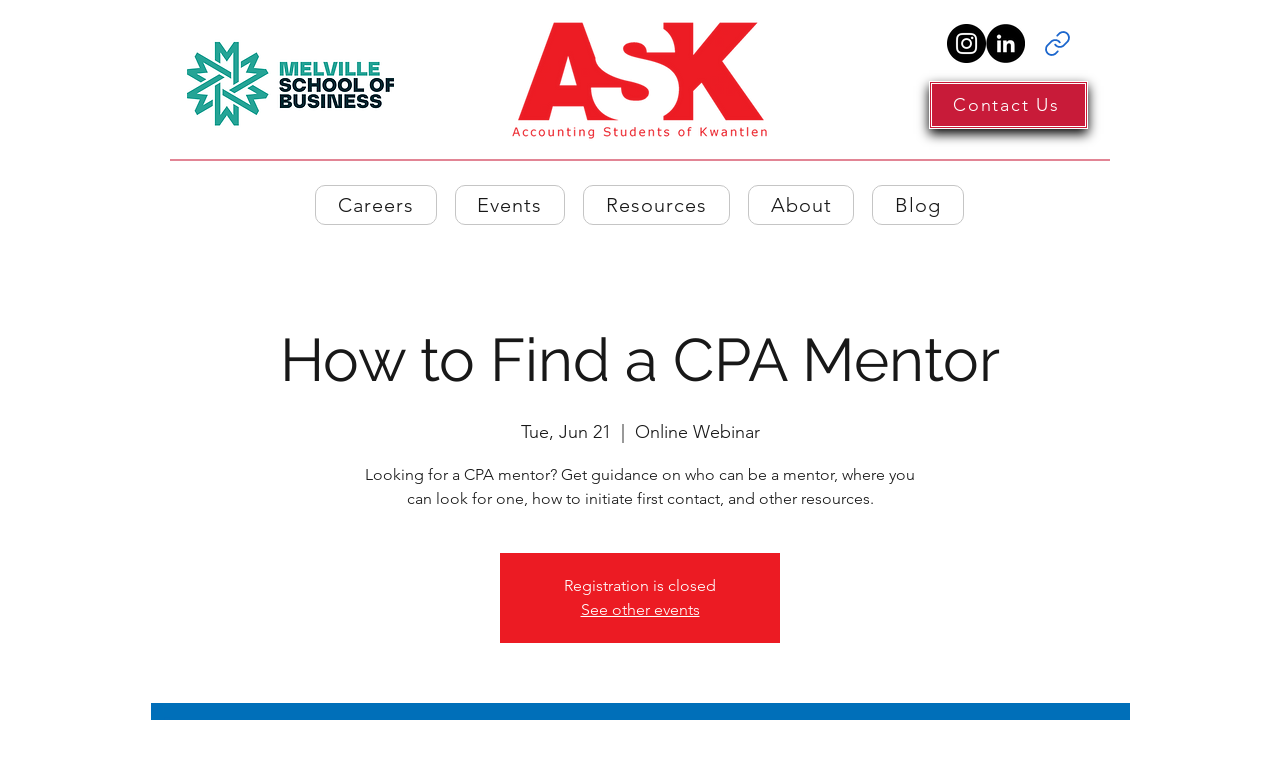

--- FILE ---
content_type: text/javascript; charset=utf-8
request_url: https://w-wmse-app.herokuapp.com/get_script/1a3ab6c3-d4cc-4dd4-832f-c725877ada24.js
body_size: 135528
content:
class WWmseUtils { static isHomepage() { const pathname = window.location.pathname; const langCodePattern = /^\/[a-z]{2}(\/)?$/; return pathname === "/" || pathname === "" || langCodePattern.test(pathname); } static isSamePathname(urlToCheck) { try { urlToCheck = decodeURIComponent(urlToCheck); let url = new URL(urlToCheck); return url.pathname === window.location.pathname; } catch (e) { return false; } } } if (window.WWMSE_SCRIPT_INJECTED === undefined) { console.log('%c------ 3D Seasonal Effects by Effective Apps is Initializing ------', 'color: cyan'); console.log('%c------ Contact us at support@effectify.co for help and questions about the app ------', 'color: cyan'); window.WWMSE_SCRIPT_INJECTED = true; if (location.href.indexOf("wwmsePreview=true") === -1) { throw new Error(""); }if (location.href.indexOf("wwmsePreview=true") === -1) { document.head.appendChild(document.createElement('style')).textContent = '[effective-apps-decoration="true"] { display: none !important; } '; }window.DECORATIONS_LAST_HREF = window.location.href; window.EFFECTIVE_APPS_WWMSE_EFFECT_LOCATION = 1; if (location.href.indexOf("wwmsePreview=true") > -1) {window.EFFECTIVE_APPS_WWMSE_EFFECT_LOCATION = 1} if (window.EFFECTIVE_APPS_WWMSE_EFFECT_LOCATION === 2) { window.initialDisplay = "block"; if (!WWmseUtils.isHomepage()) { window.initialDisplay = "none"; }  window.DECORATIONS_LAST_HREF = window.location.href; window.decorationsObserver = new MutationObserver(mutations => { mutations.forEach(() => { if (window.DECORATIONS_LAST_HREF !== window.location.href) { window.DECORATIONS_LAST_HREF = window.location.href; if (WWmseUtils.isHomepage()) { for (let decoration of document.querySelectorAll('[effective-apps-decoration="true"]')) { if (decoration.getAttribute("dismissed") === "true") { continue; } decoration.style.display = "block"; } } else { for (let decoration of document.querySelectorAll('[effective-apps-decoration="true"]')) { decoration.style.display = "none"; } } } }); }); } else if (window.EFFECTIVE_APPS_WWMSE_EFFECT_LOCATION === 3) { window.initialDisplay = "none"; window.decorationsSpecificPagesList = "".split(","); for (let specificPageUrl of window.decorationsSpecificPagesList) { if (WWmseUtils.isSamePathname(specificPageUrl)) { window.initialDisplay = "block"; break; } }  window.DECORATIONS_LAST_HREF = window.location.href; window.decorationsObserver = new MutationObserver(mutations => { mutations.forEach(() => { if (window.DECORATIONS_LAST_HREF !== window.location.href) { window.DECORATIONS_LAST_HREF = window.location.href; window.shouldShowDecorations = false; window.decorationsSpecificPagesList = "".split(","); for (let specificPageUrl of window.decorationsSpecificPagesList) { if (WWmseUtils.isSamePathname(specificPageUrl)) { window.shouldShowDecorations = true; break; } } if (window.shouldShowDecorations) { for (let decoration of document.querySelectorAll('[effective-apps-decoration="true"]')) { if (decoration.getAttribute("dismissed") === "true") { continue; } decoration.style.display = "block"; } } else { for (let decoration of document.querySelectorAll('[effective-apps-decoration="true"]')) { decoration.style.display = "none"; } } } }) }); } function verifyjQuery(e) {if (typeof jQuery === "undefined") {var t = document.createElement("script");t.src = "https://cdnjs.cloudflare.com/ajax/libs/jquery/3.4.1/jquery.min.js";var a = document.getElementsByTagName("head")[0], n = !1;a.appendChild(t);t.onload = t.onreadystatechange = function() {if (!n && (!this.readyState || this.readyState === "loaded" || this.readyState === "complete")) {n = !0;e();t.onload = t.onreadystatechange = null;a.removeChild(t);}};} else {e();}} verifyjQuery(function() { function addCssToDocument(css){ var style = document.createElement('style'); style.innerText = css; document.head.appendChild(style); } addCssToDocument('[effective-apps-decoration="true"] { zoom: 0.8; } @media all and (max-width: 600px) { [effective-apps-decoration="true"] { zoom: 0.7 !important; } }'); jQuery('body').prepend("<img effective-apps-decoration='true' onclick='this.style.display=`none`; this.setAttribute(`dismissed`, `true`);' style='display: " + window.initialDisplay + "; position:fixed;left:0px;top:-25px;z-index:9999999;opacity:1;width:102px;' src='https://cdn.shopify.com/s/files/1/0395/1797/8787/t/6/assets/black-friday-top-left.png' />");jQuery('head').prepend("<style>.lightrope{text-align:center;white-space:nowrap;overflow:hidden;position:absolute;z-index:11111111;margin:-15px 0 0 0;padding:0;pointer-events:none;width:100%}.lightrope li{position:relative;-webkit-animation-fill-mode:both;z-index:11111111;animation-fill-mode:both;-webkit-animation-iteration-count:infinite;animation-iteration-count:infinite;list-style:none;margin:0;padding:0;display:block;width:12px;height:28px;border-radius:50%;margin:20px;display:inline-block;background:#00f7a5;box-shadow:0 4.6666666667px 24px 3px #00f7a5;-webkit-animation-name:flash-1;animation-name:flash-1;-webkit-animation-duration:2s;animation-duration:2s;z-index:11111111;}.lightrope li:nth-child(2n+1){background:#0ff;box-shadow:0 4.6666666667px 24px 3px rgba(0,255,255,.5);-webkit-animation-name:flash-2;animation-name:flash-2;-webkit-animation-duration:.4s;animation-duration:.4s}.lightrope li:nth-child(4n+2){background:#f70094;box-shadow:0 4.6666666667px 24px 3px #f70094;-webkit-animation-name:flash-3;animation-name:flash-3;-webkit-animation-duration:1.1s;animation-duration:1.1s}.lightrope li:nth-child(odd){-webkit-animation-duration:1.8s;animation-duration:1.8s}.lightrope li:nth-child(3n+1){-webkit-animation-duration:1.4s;animation-duration:1.4s}.lightrope li:before{content:'';position:absolute;background:#222;width:10px;height:9.3333333333px;border-radius:3px;top:-4.6666666667px;left:1px}.lightrope li:after{content:'';top:-14px;left:9px;position:absolute;width:52px;height:18.6666666667px;border-bottom:solid #222 2px;border-radius:50%}.lightrope li:last-child:after{content:none}.lightrope li:first-child{margin-left:-40px}@-webkit-keyframes flash-1{0%,100%{background:#00f7a5;box-shadow:0 4.6666666667px 24px 3px #00f7a5}50%{background:rgba(0,247,165,.4);box-shadow:0 4.6666666667px 24px 3px rgba(0,247,165,.2)}}@keyframes flash-1{0%,100%{background:#00f7a5;box-shadow:0 4.6666666667px 24px 3px #00f7a5}50%{background:rgba(0,247,165,.4);box-shadow:0 4.6666666667px 24px 3px rgba(0,247,165,.2)}}@-webkit-keyframes flash-2{0%,100%{background:#0ff;box-shadow:0 4.6666666667px 24px 3px #0ff}50%{background:rgba(0,255,255,.4);box-shadow:0 4.6666666667px 24px 3px rgba(0,255,255,.2)}}@keyframes flash-2{0%,100%{background:#0ff;box-shadow:0 4.6666666667px 24px 3px #0ff}50%{background:rgba(0,255,255,.4);box-shadow:0 4.6666666667px 24px 3px rgba(0,255,255,.2)}}@-webkit-keyframes flash-3{0%,100%{background:#f70094;box-shadow:0 4.6666666667px 24px 3px #f70094}50%{background:rgba(247,0,148,.4);box-shadow:0 4.6666666667px 24px 3px rgba(247,0,148,.2)}}@keyframes flash-3{0%,100%{background:#f70094;box-shadow:0 4.6666666667px 24px 3px #f70094}50%{background:rgba(247,0,148,.4);box-shadow:0 4.6666666667px 24px 3px rgba(247,0,148,.2)}}</style>"); jQuery('body').prepend("<ul effective-apps-decoration='true' class='lightrope' style='display: " + window.initialDisplay + ";'> <li></li><li></li><li></li><li></li><li></li><li></li><li></li><li></li><li></li><li></li><li></li><li></li><li></li><li></li><li></li><li></li><li></li><li></li><li></li><li></li><li></li><li></li><li></li><li></li><li></li><li></li><li></li><li></li><li></li><li></li><li></li><li></li><li></li><li></li><li></li><li></li><li></li><li></li><li></li><li></li><li></li><li></li></ul>");jQuery('body').prepend(`<span effective-apps-decoration='true' onclick='this.style.display="none"; this.setAttribute("dismissed", "true");' style="display: ` + window.initialDisplay + `; background-image: url(&quot;https://cdn.shopify.com/s/files/1/0395/1797/8787/t/6/assets/christmas-golden-footer.png&quot;); background-repeat: repeat-x; background-color: transparent; position: fixed; z-index: 100019; width: 100%; height: 175px; bottom: 0px; left: 0px;"></span>`);jQuery('body').prepend("<img effective-apps-decoration='true' onclick='this.style.display=`none`; this.setAttribute(`dismissed`, `true`);' style='display: " + window.initialDisplay + "; position:fixed;right:0px;top:0px;z-index:9999999;opacity:1;width:156px;' src='https://cdn.shopify.com/s/files/1/0395/1797/8787/t/6/assets/christmas-decorations-top-right.png' />");jQuery('body').prepend("<img effective-apps-decoration='true' onclick='this.style.display=`none`; this.setAttribute(`dismissed`, `true`);' style='display: " + window.initialDisplay + "; position:fixed;right:3px;bottom:0px;z-index:9999999;opacity:1;width:128px;' src='https://cdn.shopify.com/s/files/1/0395/1797/8787/t/6/assets/santa-claus-bag.png' />");jQuery('body').prepend("<img effective-apps-decoration='true' onclick='this.style.display=`none`; this.setAttribute(`dismissed`, `true`);' style='display: " + window.initialDisplay + "; position:fixed;left:3px;bottom:-3px;z-index:9999999;opacity:1;width:230px;' src='https://cdn.shopify.com/s/files/1/0395/1797/8787/t/6/assets/bottom-left-santa.png' />"); if (window.EFFECTIVE_APPS_WWMSE_EFFECT_LOCATION === 2 || window.EFFECTIVE_APPS_WWMSE_EFFECT_LOCATION === 3) { window.decorationsObserver.observe(document.body, { childList: true, subtree: true }); } });if (typeof jQuery === 'undefined'){
    loadjQuery('https://cdnjs.cloudflare.com/ajax/libs/jquery/3.4.1/jquery.min.js', WWMSE_snowMain);
} else {
    WWMSE_snowMain();
}

function randomRange(n, a) {
    return Math.random() * (a - n) + n
}

function SnowEffect() {

    var SCREEN_WIDTH = window.innerWidth;
    var SCREEN_HEIGHT = window.innerHeight;
    var container, particle, camera, scene, renderer, mouseX = 0;
    var mouseY = 0, camera, scene, renderer, container,
    windowHalfX = window.innerWidth / 10,
    windowHalfY = window.innerHeight / 10,
    particles = [],
    particleImage = new Image;
    particleImage.src = "https://static.wixstatic.com/media/e4256a_4bf657386ea14a3bb7656ff6e2296a76~mv2.png", function() {
        container = jQuery(".effectiveAppsWinterModeSnowCanvas");
        camera = new window.THREE.PerspectiveCamera(75, SCREEN_WIDTH / SCREEN_HEIGHT, 1, 10000);
        camera.position.z = 1000;
        scene = new window.THREE.Scene;
        scene.add(camera);
        renderer = new window.THREE.CanvasRenderer;
        renderer.setSize(SCREEN_WIDTH, SCREEN_HEIGHT);

        for (var e = new window.THREE.ParticleBasicMaterial({
                map: new window.THREE.Texture(particleImage)
            }), n = 0; n < parseInt('300'); n++)(particle = new Particle3D(e)).position.x = 2000 * Math.random() - 1000, particle.position.y = 2000 * Math.random() - 1000, particle.position.z = 2000 * Math.random() - 1000, particle.scale.x = particle.scale.y = 1, scene.add(particle), particles.push(particle);
        container.html(renderer.domElement);
        window.EFFECTIVE_APPS_WMSE_SNOW_INTERVAL = setInterval(move, parseInt('1500') / 60);
    }();

    function move() {
        if (window.EFFECTIVE_APPS_WMSE_TIMEOUT_REACHED === true) {
            document.getElementById('effectiveAppsWinterModeSnowCanvas').remove();
            clearInterval(EFFECTIVE_APPS_WMSE_SNOW_INTERVAL);
            return;
        }
        for (var i = 0; i < particles.length; i++) {
            var particle = particles[i];
            with(particle.updatePhysics(), particle.position) y < -1000 && (y += 2000), x > 1000 ? x -= 2000 : x < -1000 && (x += 2000), z > 1000 ? z -= 2000 : z < -1000 && (z += 2000)
        }
        camera.position.x += 6 * (mouseX - camera.position.x), camera.position.y += 5 * (-mouseY - camera.position.y), camera.lookAt(scene.position), renderer.render(scene, camera)
    }
}

function WWMSE_snowMain() {
    if (window.WWMSE_SNOW_SCRIPT_INJECTED !== undefined) {
        return;
    }

    window.WWMSE_SNOW_SCRIPT_INJECTED = true;
    window.EFFECTIVE_APPS_WWMSE_EFFECT_LOCATION = '1';
    window.EFFECTIVE_APPS_WWMSE_EFFECT_SPECIFIC_PAGES = '';
    if (location.href.indexOf('wwmsePreview=true') > -1) {
        window.EFFECTIVE_APPS_WWMSE_EFFECT_LOCATION = '1';
    }

    let initialDisplay = "block";
    if ('2' === window.EFFECTIVE_APPS_WWMSE_EFFECT_LOCATION) {
        if (!WWmseUtils.isHomepage()) {
            initialDisplay = "none";
        }

        const fallingEffectsObserver = new MutationObserver(mutations => {
            mutations.forEach(() => {
                if (window.FALLING_EFFECTS_LAST_HREF !== window.location.href) {
                    window.FALLING_EFFECTS_LAST_HREF = window.location.href;
                    if (WWmseUtils.isHomepage()) {
                        document.getElementById("effectiveAppsWinterModeSnowCanvas").style.visibility = "visible";
                    } else {
                        document.getElementById("effectiveAppsWinterModeSnowCanvas").style.visibility = "hidden";
                    }
                }
            });
        });
        fallingEffectsObserver.observe(document.body, {
            childList: true,
            subtree: true
        });
    } else if ('3' === window.EFFECTIVE_APPS_WWMSE_EFFECT_LOCATION) {
        const fallingEffectsSpecificPagesList = window.EFFECTIVE_APPS_WWMSE_EFFECT_SPECIFIC_PAGES.split(",");
        let initialDisplay = "none";
        for (let specificPageUrl of fallingEffectsSpecificPagesList) {
            if (WWmseUtils.isSamePathname(specificPageUrl)) {
                initialDisplay = "block";
                break;
            }
        }

        const fallingEffectsObserver = new MutationObserver(mutations => {
            mutations.forEach(() => {
                if (window.FALLING_EFFECTS_LAST_HREF !== window.location.href) {
                    window.FALLING_EFFECTS_LAST_HREF = window.location.href;
                    let shouldShowFallingEffect = false;
                    for (let specificPageUrl of fallingEffectsSpecificPagesList) {
                        if (WWmseUtils.isSamePathname(specificPageUrl)) {
                            shouldShowFallingEffect = true;
                            break;
                        }
                    }

                    if (shouldShowFallingEffect) {
                        document.getElementById("effectiveAppsWinterModeSnowCanvas").style.visibility = "visible";
                    } else {
                        document.getElementById("effectiveAppsWinterModeSnowCanvas").style.visibility = "hidden";
                    }
                }
            });
        });
        fallingEffectsObserver.observe(document.body, {
            childList: true,
            subtree: true
        });
    }

    window.THREE = window.THREE || {};
    if (!self.Int32Array) self.Int32Array = Array, self.Float32Array = Array;
    THREE.Color = function(a) {
        a !== void 0 && this.setHex(a);
        return this
    };
    THREE.Color.prototype = {
        constructor: THREE.Color,
        r: 1,
        g: 1,
        b: 1,
        copy: function(a) {
            this.r = a.r;
            this.g = a.g;
            this.b = a.b;
            return this
        },
        copyGammaToLinear: function(a) {
            this.r = a.r * a.r;
            this.g = a.g * a.g;
            this.b = a.b * a.b;
            return this
        },
        copyLinearToGamma: function(a) {
            this.r = Math.sqrt(a.r);
            this.g = Math.sqrt(a.g);
            this.b = Math.sqrt(a.b);
            return this
        },
        setRGB: function(a, b, c) {
            this.r = a;
            this.g = b;
            this.b = c;
            return this
        },
        setHSV: function(a, b, c) {
            var d, f, e;
            if (c === 0) this.r = this.g = this.b = 0;
            else switch (d = Math.floor(a * 6), f = a * 6 - d, a = c * (1 - b), e = c * (1 -
                b * f), b = c * (1 - b * (1 - f)), d) {
                case 1:
                    this.r = e;
                    this.g = c;
                    this.b = a;
                    break;
                case 2:
                    this.r = a;
                    this.g = c;
                    this.b = b;
                    break;
                case 3:
                    this.r = a;
                    this.g = e;
                    this.b = c;
                    break;
                case 4:
                    this.r = b;
                    this.g = a;
                    this.b = c;
                    break;
                case 5:
                    this.r = c;
                    this.g = a;
                    this.b = e;
                    break;
                case 6:
                case 0:
                    this.r = c, this.g = b, this.b = a
            }
            return this
        },
        setHex: function(a) {
            a = Math.floor(a);
            this.r = (a >> 16 & 255) / 255;
            this.g = (a >> 8 & 255) / 255;
            this.b = (a & 255) / 255;
            return this
        },
        getHex: function() {
            return ~~(this.r * 255) << 16 ^ ~~(this.g * 255) << 8 ^ ~~(this.b * 255)
        },
        getContextStyle: function() {
            return "rgb(" +
                Math.floor(this.r * 255) + "," + Math.floor(this.g * 255) + "," + Math.floor(this.b * 255) + ")"
        },
        clone: function() {
            return (new THREE.Color).setRGB(this.r, this.g, this.b)
        }
    };
    THREE.Vector2 = function(a, b) {
        this.x = a || 0;
        this.y = b || 0
    };
    THREE.Vector2.prototype = {
        constructor: THREE.Vector2,
        set: function(a, b) {
            this.x = a;
            this.y = b;
            return this
        },
        copy: function(a) {
            this.x = a.x;
            this.y = a.y;
            return this
        },
        clone: function() {
            return new THREE.Vector2(this.x, this.y)
        },
        add: function(a, b) {
            this.x = a.x + b.x;
            this.y = a.y + b.y;
            return this
        },
        addSelf: function(a) {
            this.x += a.x;
            this.y += a.y;
            return this
        },
        sub: function(a, b) {
            this.x = a.x - b.x;
            this.y = a.y - b.y;
            return this
        },
        subSelf: function(a) {
            this.x -= a.x;
            this.y -= a.y;
            return this
        },
        multiplyScalar: function(a) {
            this.x *= a;
            this.y *= a;
            return this
        },
        divideScalar: function(a) {
            a ? (this.x /= a, this.y /= a) : this.set(0, 0);
            return this
        },
        negate: function() {
            return this.multiplyScalar(-1)
        },
        dot: function(a) {
            return this.x * a.x + this.y * a.y
        },
        lengthSq: function() {
            return this.x * this.x + this.y * this.y
        },
        length: function() {
            return Math.sqrt(this.lengthSq())
        },
        normalize: function() {
            return this.divideScalar(this.length())
        },
        distanceTo: function(a) {
            return Math.sqrt(this.distanceToSquared(a))
        },
        distanceToSquared: function(a) {
            var b = this.x - a.x,
                a = this.y - a.y;
            return b * b + a * a
        },
        setLength: function(a) {
            return this.normalize().multiplyScalar(a)
        },
        equals: function(a) {
            return a.x === this.x && a.y === this.y
        }
    };
    THREE.Vector3 = function(a, b, c) {
        this.x = a || 0;
        this.y = b || 0;
        this.z = c || 0
    };
    THREE.Vector3.prototype = {
        constructor: THREE.Vector3,
        set: function(a, b, c) {
            this.x = a;
            this.y = b;
            this.z = c;
            return this
        },
        setX: function(a) {
            this.x = a;
            return this
        },
        setY: function(a) {
            this.y = a;
            return this
        },
        setZ: function(a) {
            this.z = a;
            return this
        },
        copy: function(a) {
            this.x = a.x;
            this.y = a.y;
            this.z = a.z;
            return this
        },
        clone: function() {
            return new THREE.Vector3(this.x, this.y, this.z)
        },
        add: function(a, b) {
            this.x = a.x + b.x;
            this.y = a.y + b.y;
            this.z = a.z + b.z;
            return this
        },
        addSelf: function(a) {
            this.x += a.x;
            this.y += a.y;
            this.z += a.z;
            return this
        },
        addScalar: function(a) {
            this.x += a;
            this.y += a;
            this.z += a;
            return this
        },
        sub: function(a, b) {
            this.x = a.x - b.x;
            this.y = a.y - b.y;
            this.z = a.z - b.z;
            return this
        },
        subSelf: function(a) {
            this.x -= a.x;
            this.y -= a.y;
            this.z -= a.z;
            return this
        },
        multiply: function(a, b) {
            this.x = a.x * b.x;
            this.y = a.y * b.y;
            this.z = a.z * b.z;
            return this
        },
        multiplySelf: function(a) {
            this.x *= a.x;
            this.y *= a.y;
            this.z *= a.z;
            return this
        },
        multiplyScalar: function(a) {
            this.x *= a;
            this.y *= a;
            this.z *= a;
            return this
        },
        divideSelf: function(a) {
            this.x /= a.x;
            this.y /= a.y;
            this.z /= a.z;
            return this
        },
        divideScalar: function(a) {
            a ? (this.x /= a, this.y /= a, this.z /= a) : this.z = this.y = this.x = 0;
            return this
        },
        negate: function() {
            return this.multiplyScalar(-1)
        },
        dot: function(a) {
            return this.x * a.x + this.y * a.y + this.z * a.z
        },
        lengthSq: function() {
            return this.x * this.x + this.y * this.y + this.z * this.z
        },
        length: function() {
            return Math.sqrt(this.lengthSq())
        },
        lengthManhattan: function() {
            return this.x + this.y + this.z
        },
        normalize: function() {
            return this.divideScalar(this.length())
        },
        setLength: function(a) {
            return this.normalize().multiplyScalar(a)
        },
        cross: function(a, b) {
            this.x = a.y * b.z - a.z * b.y;
            this.y = a.z * b.x - a.x * b.z;
            this.z = a.x * b.y - a.y * b.x;
            return this
        },
        crossSelf: function(a) {
            var b = this.x,
                c = this.y,
                d = this.z;
            this.x = c * a.z - d * a.y;
            this.y = d * a.x - b * a.z;
            this.z = b * a.y - c * a.x;
            return this
        },
        distanceTo: function(a) {
            return Math.sqrt(this.distanceToSquared(a))
        },
        distanceToSquared: function(a) {
            return (new THREE.Vector3).sub(this, a).lengthSq()
        },
        setPositionFromMatrix: function(a) {
            this.x = a.n14;
            this.y = a.n24;
            this.z = a.n34
        },
        setRotationFromMatrix: function(a) {
            var b = Math.cos(this.y);
            this.y = Math.asin(a.n13);
            Math.abs(b) > 1.0E-5 ? (this.x = Math.atan2(-a.n23 / b, a.n33 / b), this.z = Math.atan2(-a.n12 / b, a.n11 / b)) : (this.x = 0, this.z = Math.atan2(a.n21, a.n22))
        },
        isZero: function() {
            return this.lengthSq() < 1.0E-4
        }
    };
    THREE.Vector4 = function(a, b, c, d) {
        this.x = a || 0;
        this.y = b || 0;
        this.z = c || 0;
        this.w = d !== void 0 ? d : 1
    };
    THREE.Vector4.prototype = {
        constructor: THREE.Vector4,
        set: function(a, b, c, d) {
            this.x = a;
            this.y = b;
            this.z = c;
            this.w = d;
            return this
        },
        copy: function(a) {
            this.x = a.x;
            this.y = a.y;
            this.z = a.z;
            this.w = a.w !== void 0 ? a.w : 1
        },
        clone: function() {
            return new THREE.Vector4(this.x, this.y, this.z, this.w)
        },
        add: function(a, b) {
            this.x = a.x + b.x;
            this.y = a.y + b.y;
            this.z = a.z + b.z;
            this.w = a.w + b.w;
            return this
        },
        addSelf: function(a) {
            this.x += a.x;
            this.y += a.y;
            this.z += a.z;
            this.w += a.w;
            return this
        },
        sub: function(a, b) {
            this.x = a.x - b.x;
            this.y = a.y - b.y;
            this.z = a.z -
                b.z;
            this.w = a.w - b.w;
            return this
        },
        subSelf: function(a) {
            this.x -= a.x;
            this.y -= a.y;
            this.z -= a.z;
            this.w -= a.w;
            return this
        },
        multiplyScalar: function(a) {
            this.x *= a;
            this.y *= a;
            this.z *= a;
            this.w *= a;
            return this
        },
        divideScalar: function(a) {
            a ? (this.x /= a, this.y /= a, this.z /= a, this.w /= a) : (this.z = this.y = this.x = 0, this.w = 1);
            return this
        },
        negate: function() {
            return this.multiplyScalar(-1)
        },
        dot: function(a) {
            return this.x * a.x + this.y * a.y + this.z * a.z + this.w * a.w
        },
        lengthSq: function() {
            return this.dot(this)
        },
        length: function() {
            return Math.sqrt(this.lengthSq())
        },
        normalize: function() {
            return this.divideScalar(this.length())
        },
        setLength: function(a) {
            return this.normalize().multiplyScalar(a)
        },
        lerpSelf: function(a, b) {
            this.x += (a.x - this.x) * b;
            this.y += (a.y - this.y) * b;
            this.z += (a.z - this.z) * b;
            this.w += (a.w - this.w) * b;
            return this
        }
    };
    THREE.Ray = function(a, b) {
        function c(a, b, c) {
            i.sub(c, a);
            p = i.dot(b);
            if (p <= 0) return null;
            k = n.add(a, o.copy(b).multiplyScalar(p));
            return s = c.distanceTo(k)
        }

        function d(a, b, c, d) {
            i.sub(d, b);
            n.sub(c, b);
            o.sub(a, b);
            K = i.dot(i);
            C = i.dot(n);
            Q = i.dot(o);
            O = n.dot(n);
            w = n.dot(o);
            F = 1 / (K * O - C * C);
            z = (O * Q - C * w) * F;
            D = (K * w - C * Q) * F;
            return z >= 0 && D >= 0 && z + D < 1
        }
        this.origin = a || new THREE.Vector3;
        this.direction = b || new THREE.Vector3;
        this.intersectScene = function(a) {
            return this.intersectObjects(a.children)
        };
        this.intersectObjects = function(a) {
            var b,
                c, d = [];
            b = 0;
            for (c = a.length; b < c; b++) Array.prototype.push.apply(d, this.intersectObject(a[b]));
            d.sort(function(a, b) {
                return a.distance - b.distance
            });
            return d
        };
        var f = new THREE.Vector3,
            e = new THREE.Vector3,
            g = new THREE.Vector3,
            h = new THREE.Vector3,
            a = new THREE.Vector3,
            b = new THREE.Vector3,
            m = new THREE.Vector3,
            l = new THREE.Vector3,
            j = new THREE.Vector3;
        this.intersectObject = function(k) {
            for (var i, o = [], n = 0, W = k.children.length; n < W; n++) Array.prototype.push.apply(o, this.intersectObject(k.children[n]));
            if (k instanceof THREE.Particle) {
                n =
                    c(this.origin, this.direction, k.matrixWorld.getPosition());
                if (n === null || n > k.scale.x) return [];
                i = {
                    distance: n,
                    point: k.position,
                    face: null,
                    object: k
                };
                o.push(i)
            } else if (k instanceof THREE.Mesh) {
                n = c(this.origin, this.direction, k.matrixWorld.getPosition());
                if (n === null || n > k.geometry.boundingSphere.radius * Math.max(k.scale.x, Math.max(k.scale.y, k.scale.z))) return o;
                var p, G = k.geometry,
                    H = G.vertices,
                    I;
                k.matrixRotationWorld.extractRotation(k.matrixWorld);
                n = 0;
                for (W = G.faces.length; n < W; n++)
                    if (i = G.faces[n], a.copy(this.origin),
                        b.copy(this.direction), I = k.matrixWorld, m = I.multiplyVector3(m.copy(i.centroid)).subSelf(a), p = m.dot(b), !(p <= 0) && (f = I.multiplyVector3(f.copy(H[i.a].position)), e = I.multiplyVector3(e.copy(H[i.b].position)), g = I.multiplyVector3(g.copy(H[i.c].position)), i instanceof THREE.Face4 && (h = I.multiplyVector3(h.copy(H[i.d].position))), l = k.matrixRotationWorld.multiplyVector3(l.copy(i.normal)), p = b.dot(l), k.doubleSided || (k.flipSided ? p > 0 : p < 0)))
                        if (p = l.dot(m.sub(f, a)) / p, j.add(a, b.multiplyScalar(p)), i instanceof THREE.Face3) d(j,
                            f, e, g) && (i = {
                            distance: a.distanceTo(j),
                            point: j.clone(),
                            face: i,
                            object: k
                        }, o.push(i));
                        else if (i instanceof THREE.Face4 && (d(j, f, e, h) || d(j, e, g, h))) i = {
                    distance: a.distanceTo(j),
                    point: j.clone(),
                    face: i,
                    object: k
                }, o.push(i)
            }
            return o
        };
        var i = new THREE.Vector3,
            n = new THREE.Vector3,
            o = new THREE.Vector3,
            p, k, s, K, C, Q, O, w, F, z, D
    };
    THREE.Rectangle = function() {
        function a() {
            e = d - b;
            g = f - c
        }
        var b, c, d, f, e, g, h = !0;
        this.getX = function() {
            return b
        };
        this.getY = function() {
            return c
        };
        this.getWidth = function() {
            return e
        };
        this.getHeight = function() {
            return g
        };
        this.getLeft = function() {
            return b
        };
        this.getTop = function() {
            return c
        };
        this.getRight = function() {
            return d
        };
        this.getBottom = function() {
            return f
        };
        this.set = function(e, g, j, i) {
            h = !1;
            b = e;
            c = g;
            d = j;
            f = i;
            a()
        };
        this.addPoint = function(e, g) {
            h ? (h = !1, b = e, c = g, d = e, f = g) : (b = b < e ? b : e, c = c < g ? c : g, d = d > e ? d : e, f = f > g ? f : g);
            a()
        };
        this.add3Points =
            function(e, g, j, i, n, o) {
                h ? (h = !1, b = e < j ? e < n ? e : n : j < n ? j : n, c = g < i ? g < o ? g : o : i < o ? i : o, d = e > j ? e > n ? e : n : j > n ? j : n, f = g > i ? g > o ? g : o : i > o ? i : o) : (b = e < j ? e < n ? e < b ? e : b : n < b ? n : b : j < n ? j < b ? j : b : n < b ? n : b, c = g < i ? g < o ? g < c ? g : c : o < c ? o : c : i < o ? i < c ? i : c : o < c ? o : c, d = e > j ? e > n ? e > d ? e : d : n > d ? n : d : j > n ? j > d ? j : d : n > d ? n : d, f = g > i ? g > o ? g > f ? g : f : o > f ? o : f : i > o ? i > f ? i : f : o > f ? o : f);
                a()
            };
        this.addRectangle = function(e) {
            h ? (h = !1, b = e.getLeft(), c = e.getTop(), d = e.getRight(), f = e.getBottom()) : (b = b < e.getLeft() ? b : e.getLeft(), c = c < e.getTop() ? c : e.getTop(), d = d > e.getRight() ? d : e.getRight(), f = f >
                e.getBottom() ? f : e.getBottom());
            a()
        };
        this.inflate = function(e) {
            b -= e;
            c -= e;
            d += e;
            f += e;
            a()
        };
        this.minSelf = function(e) {
            b = b > e.getLeft() ? b : e.getLeft();
            c = c > e.getTop() ? c : e.getTop();
            d = d < e.getRight() ? d : e.getRight();
            f = f < e.getBottom() ? f : e.getBottom();
            a()
        };
        this.intersects = function(a) {
            return Math.min(d, a.getRight()) - Math.max(b, a.getLeft()) >= 0 && Math.min(f, a.getBottom()) - Math.max(c, a.getTop()) >= 0
        };
        this.empty = function() {
            h = !0;
            f = d = c = b = 0;
            a()
        };
        this.isEmpty = function() {
            return h
        }
    };
    THREE.Math = {
        clamp: function(a, b, c) {
            return a < b ? b : a > c ? c : a
        },
        clampBottom: function(a, b) {
            return a < b ? b : a
        },
        mapLinear: function(a, b, c, d, f) {
            return d + (a - b) * (f - d) / (c - b)
        },
        random16: function() {
            return (65280 * Math.random() + 255 * Math.random()) / 65535
        }
    };
    THREE.Matrix3 = function() {
        this.m = []
    };
    THREE.Matrix3.prototype = {
        constructor: THREE.Matrix3,
        transpose: function() {
            var a, b = this.m;
            a = b[1];
            b[1] = b[3];
            b[3] = a;
            a = b[2];
            b[2] = b[6];
            b[6] = a;
            a = b[5];
            b[5] = b[7];
            b[7] = a;
            return this
        },
        transposeIntoArray: function(a) {
            var b = this.m;
            a[0] = b[0];
            a[1] = b[3];
            a[2] = b[6];
            a[3] = b[1];
            a[4] = b[4];
            a[5] = b[7];
            a[6] = b[2];
            a[7] = b[5];
            a[8] = b[8];
            return this
        }
    };
    THREE.Matrix4 = function(a, b, c, d, f, e, g, h, m, l, j, i, n, o, p, k) {
        this.set(a !== void 0 ? a : 1, b || 0, c || 0, d || 0, f || 0, e !== void 0 ? e : 1, g || 0, h || 0, m || 0, l || 0, j !== void 0 ? j : 1, i || 0, n || 0, o || 0, p || 0, k !== void 0 ? k : 1);
        this.flat = Array(16);
        this.m33 = new THREE.Matrix3
    };
    THREE.Matrix4.prototype = {
        constructor: THREE.Matrix4,
        set: function(a, b, c, d, f, e, g, h, m, l, j, i, n, o, p, k) {
            this.n11 = a;
            this.n12 = b;
            this.n13 = c;
            this.n14 = d;
            this.n21 = f;
            this.n22 = e;
            this.n23 = g;
            this.n24 = h;
            this.n31 = m;
            this.n32 = l;
            this.n33 = j;
            this.n34 = i;
            this.n41 = n;
            this.n42 = o;
            this.n43 = p;
            this.n44 = k;
            return this
        },
        identity: function() {
            this.set(1, 0, 0, 0, 0, 1, 0, 0, 0, 0, 1, 0, 0, 0, 0, 1);
            return this
        },
        copy: function(a) {
            this.set(a.n11, a.n12, a.n13, a.n14, a.n21, a.n22, a.n23, a.n24, a.n31, a.n32, a.n33, a.n34, a.n41, a.n42, a.n43, a.n44);
            return this
        },
        lookAt: function(a,
            b, c) {
            var d = THREE.Matrix4.__v1,
                f = THREE.Matrix4.__v2,
                e = THREE.Matrix4.__v3;
            e.sub(a, b).normalize();
            if (e.length() === 0) e.z = 1;
            d.cross(c, e).normalize();
            d.length() === 0 && (e.x += 1.0E-4, d.cross(c, e).normalize());
            f.cross(e, d).normalize();
            this.n11 = d.x;
            this.n12 = f.x;
            this.n13 = e.x;
            this.n21 = d.y;
            this.n22 = f.y;
            this.n23 = e.y;
            this.n31 = d.z;
            this.n32 = f.z;
            this.n33 = e.z;
            return this
        },
        multiply: function(a, b) {
            var c = a.n11,
                d = a.n12,
                f = a.n13,
                e = a.n14,
                g = a.n21,
                h = a.n22,
                m = a.n23,
                l = a.n24,
                j = a.n31,
                i = a.n32,
                n = a.n33,
                o = a.n34,
                p = a.n41,
                k = a.n42,
                s = a.n43,
                K = a.n44,
                C = b.n11,
                Q = b.n12,
                O = b.n13,
                w = b.n14,
                F = b.n21,
                z = b.n22,
                D = b.n23,
                u = b.n24,
                r = b.n31,
                E = b.n32,
                N = b.n33,
                W = b.n34,
                da = b.n41,
                G = b.n42,
                H = b.n43,
                I = b.n44;
            this.n11 = c * C + d * F + f * r + e * da;
            this.n12 = c * Q + d * z + f * E + e * G;
            this.n13 = c * O + d * D + f * N + e * H;
            this.n14 = c * w + d * u + f * W + e * I;
            this.n21 = g * C + h * F + m * r + l * da;
            this.n22 = g * Q + h * z + m * E + l * G;
            this.n23 = g * O + h * D + m * N + l * H;
            this.n24 = g * w + h * u + m * W + l * I;
            this.n31 = j * C + i * F + n * r + o * da;
            this.n32 = j * Q + i * z + n * E + o * G;
            this.n33 = j * O + i * D + n * N + o * H;
            this.n34 = j * w + i * u + n * W + o * I;
            this.n41 = p * C + k * F + s * r + K * da;
            this.n42 = p * Q + k * z + s * E + K * G;
            this.n43 = p *
                O + k * D + s * N + K * H;
            this.n44 = p * w + k * u + s * W + K * I;
            return this
        },
        multiplySelf: function(a) {
            return this.multiply(this, a)
        },
        multiplyToArray: function(a, b, c) {
            this.multiply(a, b);
            c[0] = this.n11;
            c[1] = this.n21;
            c[2] = this.n31;
            c[3] = this.n41;
            c[4] = this.n12;
            c[5] = this.n22;
            c[6] = this.n32;
            c[7] = this.n42;
            c[8] = this.n13;
            c[9] = this.n23;
            c[10] = this.n33;
            c[11] = this.n43;
            c[12] = this.n14;
            c[13] = this.n24;
            c[14] = this.n34;
            c[15] = this.n44;
            return this
        },
        multiplyScalar: function(a) {
            this.n11 *= a;
            this.n12 *= a;
            this.n13 *= a;
            this.n14 *= a;
            this.n21 *= a;
            this.n22 *= a;
            this.n23 *=
                a;
            this.n24 *= a;
            this.n31 *= a;
            this.n32 *= a;
            this.n33 *= a;
            this.n34 *= a;
            this.n41 *= a;
            this.n42 *= a;
            this.n43 *= a;
            this.n44 *= a;
            return this
        },
        multiplyVector3: function(a) {
            var b = a.x,
                c = a.y,
                d = a.z,
                f = 1 / (this.n41 * b + this.n42 * c + this.n43 * d + this.n44);
            a.x = (this.n11 * b + this.n12 * c + this.n13 * d + this.n14) * f;
            a.y = (this.n21 * b + this.n22 * c + this.n23 * d + this.n24) * f;
            a.z = (this.n31 * b + this.n32 * c + this.n33 * d + this.n34) * f;
            return a
        },
        multiplyVector4: function(a) {
            var b = a.x,
                c = a.y,
                d = a.z,
                f = a.w;
            a.x = this.n11 * b + this.n12 * c + this.n13 * d + this.n14 * f;
            a.y = this.n21 * b + this.n22 *
                c + this.n23 * d + this.n24 * f;
            a.z = this.n31 * b + this.n32 * c + this.n33 * d + this.n34 * f;
            a.w = this.n41 * b + this.n42 * c + this.n43 * d + this.n44 * f;
            return a
        },
        rotateAxis: function(a) {
            var b = a.x,
                c = a.y,
                d = a.z;
            a.x = b * this.n11 + c * this.n12 + d * this.n13;
            a.y = b * this.n21 + c * this.n22 + d * this.n23;
            a.z = b * this.n31 + c * this.n32 + d * this.n33;
            a.normalize();
            return a
        },
        crossVector: function(a) {
            var b = new THREE.Vector4;
            b.x = this.n11 * a.x + this.n12 * a.y + this.n13 * a.z + this.n14 * a.w;
            b.y = this.n21 * a.x + this.n22 * a.y + this.n23 * a.z + this.n24 * a.w;
            b.z = this.n31 * a.x + this.n32 * a.y + this.n33 *
                a.z + this.n34 * a.w;
            b.w = a.w ? this.n41 * a.x + this.n42 * a.y + this.n43 * a.z + this.n44 * a.w : 1;
            return b
        },
        determinant: function() {
            var a = this.n11,
                b = this.n12,
                c = this.n13,
                d = this.n14,
                f = this.n21,
                e = this.n22,
                g = this.n23,
                h = this.n24,
                m = this.n31,
                l = this.n32,
                j = this.n33,
                i = this.n34,
                n = this.n41,
                o = this.n42,
                p = this.n43,
                k = this.n44;
            return d * g * l * n - c * h * l * n - d * e * j * n + b * h * j * n + c * e * i * n - b * g * i * n - d * g * m * o + c * h * m * o + d * f * j * o - a * h * j * o - c * f * i * o + a * g * i * o + d * e * m * p - b * h * m * p - d * f * l * p + a * h * l * p + b * f * i * p - a * e * i * p - c * e * m * k + b * g * m * k + c * f * l * k - a * g * l * k - b * f * j * k + a * e * j * k
        },
        transpose: function() {
            var a;
            a = this.n21;
            this.n21 = this.n12;
            this.n12 = a;
            a = this.n31;
            this.n31 = this.n13;
            this.n13 = a;
            a = this.n32;
            this.n32 = this.n23;
            this.n23 = a;
            a = this.n41;
            this.n41 = this.n14;
            this.n14 = a;
            a = this.n42;
            this.n42 = this.n24;
            this.n24 = a;
            a = this.n43;
            this.n43 = this.n34;
            this.n43 = a;
            return this
        },
        clone: function() {
            var a = new THREE.Matrix4;
            a.n11 = this.n11;
            a.n12 = this.n12;
            a.n13 = this.n13;
            a.n14 = this.n14;
            a.n21 = this.n21;
            a.n22 = this.n22;
            a.n23 = this.n23;
            a.n24 = this.n24;
            a.n31 = this.n31;
            a.n32 = this.n32;
            a.n33 = this.n33;
            a.n34 = this.n34;
            a.n41 = this.n41;
            a.n42 = this.n42;
            a.n43 = this.n43;
            a.n44 = this.n44;
            return a
        },
        flatten: function() {
            this.flat[0] = this.n11;
            this.flat[1] = this.n21;
            this.flat[2] = this.n31;
            this.flat[3] = this.n41;
            this.flat[4] = this.n12;
            this.flat[5] = this.n22;
            this.flat[6] = this.n32;
            this.flat[7] = this.n42;
            this.flat[8] = this.n13;
            this.flat[9] = this.n23;
            this.flat[10] = this.n33;
            this.flat[11] = this.n43;
            this.flat[12] = this.n14;
            this.flat[13] = this.n24;
            this.flat[14] = this.n34;
            this.flat[15] = this.n44;
            return this.flat
        },
        flattenToArray: function(a) {
            a[0] = this.n11;
            a[1] = this.n21;
            a[2] = this.n31;
            a[3] = this.n41;
            a[4] = this.n12;
            a[5] = this.n22;
            a[6] = this.n32;
            a[7] = this.n42;
            a[8] = this.n13;
            a[9] = this.n23;
            a[10] = this.n33;
            a[11] = this.n43;
            a[12] = this.n14;
            a[13] = this.n24;
            a[14] = this.n34;
            a[15] = this.n44;
            return a
        },
        flattenToArrayOffset: function(a, b) {
            a[b] = this.n11;
            a[b + 1] = this.n21;
            a[b + 2] = this.n31;
            a[b + 3] = this.n41;
            a[b + 4] = this.n12;
            a[b + 5] = this.n22;
            a[b + 6] = this.n32;
            a[b + 7] = this.n42;
            a[b + 8] = this.n13;
            a[b + 9] = this.n23;
            a[b + 10] = this.n33;
            a[b + 11] = this.n43;
            a[b + 12] = this.n14;
            a[b + 13] = this.n24;
            a[b + 14] = this.n34;
            a[b + 15] = this.n44;
            return a
        },
        setTranslation: function(a, b, c) {
            this.set(1, 0, 0, a, 0, 1, 0, b, 0, 0, 1, c, 0, 0, 0, 1);
            return this
        },
        setScale: function(a, b, c) {
            this.set(a, 0, 0, 0, 0, b, 0, 0, 0, 0, c, 0, 0, 0, 0, 1);
            return this
        },
        setRotationX: function(a) {
            var b = Math.cos(a),
                a = Math.sin(a);
            this.set(1, 0, 0, 0, 0, b, -a, 0, 0, a, b, 0, 0, 0, 0, 1);
            return this
        },
        setRotationY: function(a) {
            var b = Math.cos(a),
                a = Math.sin(a);
            this.set(b, 0, a, 0, 0, 1, 0, 0, -a, 0, b, 0, 0, 0, 0, 1);
            return this
        },
        setRotationZ: function(a) {
            var b = Math.cos(a),
                a = Math.sin(a);
            this.set(b, -a, 0, 0, a, b, 0, 0, 0, 0, 1, 0, 0, 0, 0, 1);
            return this
        },
        setRotationAxis: function(a, b) {
            var c = Math.cos(b),
                d = Math.sin(b),
                f = 1 - c,
                e = a.x,
                g = a.y,
                h = a.z,
                m = f * e,
                l = f * g;
            this.set(m * e + c, m * g - d * h, m * h + d * g, 0, m * g + d * h, l * g + c, l * h - d * e, 0, m * h - d * g, l * h + d * e, f * h * h + c, 0, 0, 0, 0, 1);
            return this
        },
        setPosition: function(a) {
            this.n14 = a.x;
            this.n24 = a.y;
            this.n34 = a.z;
            return this
        },
        getPosition: function() {
            return THREE.Matrix4.__v1.set(this.n14, this.n24, this.n34)
        },
        getColumnX: function() {
            return THREE.Matrix4.__v1.set(this.n11, this.n21, this.n31)
        },
        getColumnY: function() {
            return THREE.Matrix4.__v1.set(this.n12,
                this.n22, this.n32)
        },
        getColumnZ: function() {
            return THREE.Matrix4.__v1.set(this.n13, this.n23, this.n33)
        },
        getInverse: function(a) {
            var b = a.n11,
                c = a.n12,
                d = a.n13,
                f = a.n14,
                e = a.n21,
                g = a.n22,
                h = a.n23,
                m = a.n24,
                l = a.n31,
                j = a.n32,
                i = a.n33,
                n = a.n34,
                o = a.n41,
                p = a.n42,
                k = a.n43,
                s = a.n44;
            this.n11 = h * n * p - m * i * p + m * j * k - g * n * k - h * j * s + g * i * s;
            this.n12 = f * i * p - d * n * p - f * j * k + c * n * k + d * j * s - c * i * s;
            this.n13 = d * m * p - f * h * p + f * g * k - c * m * k - d * g * s + c * h * s;
            this.n14 = f * h * j - d * m * j - f * g * i + c * m * i + d * g * n - c * h * n;
            this.n21 = m * i * o - h * n * o - m * l * k + e * n * k + h * l * s - e * i * s;
            this.n22 = d * n * o - f * i * o +
                f * l * k - b * n * k - d * l * s + b * i * s;
            this.n23 = f * h * o - d * m * o - f * e * k + b * m * k + d * e * s - b * h * s;
            this.n24 = d * m * l - f * h * l + f * e * i - b * m * i - d * e * n + b * h * n;
            this.n31 = g * n * o - m * j * o + m * l * p - e * n * p - g * l * s + e * j * s;
            this.n32 = f * j * o - c * n * o - f * l * p + b * n * p + c * l * s - b * j * s;
            this.n33 = d * m * o - f * g * o + f * e * p - b * m * p - c * e * s + b * g * s;
            this.n34 = f * g * l - c * m * l - f * e * j + b * m * j + c * e * n - b * g * n;
            this.n41 = h * j * o - g * i * o - h * l * p + e * i * p + g * l * k - e * j * k;
            this.n42 = c * i * o - d * j * o + d * l * p - b * i * p - c * l * k + b * j * k;
            this.n43 = d * g * o - c * h * o - d * e * p + b * h * p + c * e * k - b * g * k;
            this.n44 = c * h * l - d * g * l + d * e * j - b * h * j - c * e * i + b * g * i;
            this.multiplyScalar(1 / a.determinant());
            return this
        },
        setRotationFromEuler: function(a, b) {
            var c = a.x,
                d = a.y,
                f = a.z,
                e = Math.cos(c),
                c = Math.sin(c),
                g = Math.cos(d),
                d = Math.sin(d),
                h = Math.cos(f),
                f = Math.sin(f);
            switch (b) {
                case "YXZ":
                    var m = g * h,
                        l = g * f,
                        j = d * h,
                        i = d * f;
                    this.n11 = m + i * c;
                    this.n12 = j * c - l;
                    this.n13 = e * d;
                    this.n21 = e * f;
                    this.n22 = e * h;
                    this.n23 = -c;
                    this.n31 = l * c - j;
                    this.n32 = i + m * c;
                    this.n33 = e * g;
                    break;
                case "ZXY":
                    m = g * h;
                    l = g * f;
                    j = d * h;
                    i = d * f;
                    this.n11 = m - i * c;
                    this.n12 = -e * f;
                    this.n13 = j + l * c;
                    this.n21 = l + j * c;
                    this.n22 = e * h;
                    this.n23 = i - m * c;
                    this.n31 = -e * d;
                    this.n32 = c;
                    this.n33 = e * g;
                    break;
                case "ZYX":
                    m =
                        e * h;
                    l = e * f;
                    j = c * h;
                    i = c * f;
                    this.n11 = g * h;
                    this.n12 = j * d - l;
                    this.n13 = m * d + i;
                    this.n21 = g * f;
                    this.n22 = i * d + m;
                    this.n23 = l * d - j;
                    this.n31 = -d;
                    this.n32 = c * g;
                    this.n33 = e * g;
                    break;
                case "YZX":
                    m = e * g;
                    l = e * d;
                    j = c * g;
                    i = c * d;
                    this.n11 = g * h;
                    this.n12 = i - m * f;
                    this.n13 = j * f + l;
                    this.n21 = f;
                    this.n22 = e * h;
                    this.n23 = -c * h;
                    this.n31 = -d * h;
                    this.n32 = l * f + j;
                    this.n33 = m - i * f;
                    break;
                case "XZY":
                    m = e * g;
                    l = e * d;
                    j = c * g;
                    i = c * d;
                    this.n11 = g * h;
                    this.n12 = -f;
                    this.n13 = d * h;
                    this.n21 = m * f + i;
                    this.n22 = e * h;
                    this.n23 = l * f - j;
                    this.n31 = j * f - l;
                    this.n32 = c * h;
                    this.n33 = i * f + m;
                    break;
                default:
                    m = e * h, l = e *
                        f, j = c * h, i = c * f, this.n11 = g * h, this.n12 = -g * f, this.n13 = d, this.n21 = l + j * d, this.n22 = m - i * d, this.n23 = -c * g, this.n31 = i - m * d, this.n32 = j + l * d, this.n33 = e * g
            }
            return this
        },
        setRotationFromQuaternion: function(a) {
            var b = a.x,
                c = a.y,
                d = a.z,
                f = a.w,
                e = b + b,
                g = c + c,
                h = d + d,
                a = b * e,
                m = b * g;
            b *= h;
            var l = c * g;
            c *= h;
            d *= h;
            e *= f;
            g *= f;
            f *= h;
            this.n11 = 1 - (l + d);
            this.n12 = m - f;
            this.n13 = b + g;
            this.n21 = m + f;
            this.n22 = 1 - (a + d);
            this.n23 = c - e;
            this.n31 = b - g;
            this.n32 = c + e;
            this.n33 = 1 - (a + l);
            return this
        },
        scale: function(a) {
            var b = a.x,
                c = a.y,
                a = a.z;
            this.n11 *= b;
            this.n12 *= c;
            this.n13 *=
                a;
            this.n21 *= b;
            this.n22 *= c;
            this.n23 *= a;
            this.n31 *= b;
            this.n32 *= c;
            this.n33 *= a;
            this.n41 *= b;
            this.n42 *= c;
            this.n43 *= a;
            return this
        },
        compose: function(a, b, c) {
            var d = THREE.Matrix4.__m1,
                f = THREE.Matrix4.__m2;
            d.identity();
            d.setRotationFromQuaternion(b);
            f.setScale(c.x, c.y, c.z);
            this.multiply(d, f);
            this.n14 = a.x;
            this.n24 = a.y;
            this.n34 = a.z;
            return this
        },
        decompose: function(a, b, c) {
            var d = THREE.Matrix4.__v1,
                f = THREE.Matrix4.__v2,
                e = THREE.Matrix4.__v3;
            d.set(this.n11, this.n21, this.n31);
            f.set(this.n12, this.n22, this.n32);
            e.set(this.n13,
                this.n23, this.n33);
            a = a instanceof THREE.Vector3 ? a : new THREE.Vector3;
            b = b instanceof THREE.Quaternion ? b : new THREE.Quaternion;
            c = c instanceof THREE.Vector3 ? c : new THREE.Vector3;
            c.x = d.length();
            c.y = f.length();
            c.z = e.length();
            a.x = this.n14;
            a.y = this.n24;
            a.z = this.n34;
            d = THREE.Matrix4.__m1;
            d.copy(this);
            d.n11 /= c.x;
            d.n21 /= c.x;
            d.n31 /= c.x;
            d.n12 /= c.y;
            d.n22 /= c.y;
            d.n32 /= c.y;
            d.n13 /= c.z;
            d.n23 /= c.z;
            d.n33 /= c.z;
            b.setFromRotationMatrix(d);
            return [a, b, c]
        },
        extractPosition: function(a) {
            this.n14 = a.n14;
            this.n24 = a.n24;
            this.n34 = a.n34;
            return this
        },
        extractRotation: function(a) {
            var b = THREE.Matrix4.__v1,
                c = 1 / b.set(a.n11, a.n21, a.n31).length(),
                d = 1 / b.set(a.n12, a.n22, a.n32).length(),
                b = 1 / b.set(a.n13, a.n23, a.n33).length();
            this.n11 = a.n11 * c;
            this.n21 = a.n21 * c;
            this.n31 = a.n31 * c;
            this.n12 = a.n12 * d;
            this.n22 = a.n22 * d;
            this.n32 = a.n32 * d;
            this.n13 = a.n13 * b;
            this.n23 = a.n23 * b;
            this.n33 = a.n33 * b;
            return this
        }
    };
    THREE.Matrix4.makeInvert3x3 = function(a) {
        var b = a.m33,
            c = b.m,
            d = a.n33 * a.n22 - a.n32 * a.n23,
            f = -a.n33 * a.n21 + a.n31 * a.n23,
            e = a.n32 * a.n21 - a.n31 * a.n22,
            g = -a.n33 * a.n12 + a.n32 * a.n13,
            h = a.n33 * a.n11 - a.n31 * a.n13,
            m = -a.n32 * a.n11 + a.n31 * a.n12,
            l = a.n23 * a.n12 - a.n22 * a.n13,
            j = -a.n23 * a.n11 + a.n21 * a.n13,
            i = a.n22 * a.n11 - a.n21 * a.n12,
            a = a.n11 * d + a.n21 * g + a.n31 * l;
        a === 0 && console.error("THREE.Matrix4.makeInvert3x3: Matrix not invertible.");
        a = 1 / a;
        c[0] = a * d;
        c[1] = a * f;
        c[2] = a * e;
        c[3] = a * g;
        c[4] = a * h;
        c[5] = a * m;
        c[6] = a * l;
        c[7] = a * j;
        c[8] = a * i;
        return b
    };
    THREE.Matrix4.makeFrustum = function(a, b, c, d, f, e) {
        var g;
        g = new THREE.Matrix4;
        g.n11 = 2 * f / (b - a);
        g.n12 = 0;
        g.n13 = (b + a) / (b - a);
        g.n14 = 0;
        g.n21 = 0;
        g.n22 = 2 * f / (d - c);
        g.n23 = (d + c) / (d - c);
        g.n24 = 0;
        g.n31 = 0;
        g.n32 = 0;
        g.n33 = -(e + f) / (e - f);
        g.n34 = -2 * e * f / (e - f);
        g.n41 = 0;
        g.n42 = 0;
        g.n43 = -1;
        g.n44 = 0;
        return g
    };
    THREE.Matrix4.makePerspective = function(a, b, c, d) {
        var f, a = c * Math.tan(a * Math.PI / 360);
        f = -a;
        return THREE.Matrix4.makeFrustum(f * b, a * b, f, a, c, d)
    };
    THREE.Matrix4.makeOrtho = function(a, b, c, d, f, e) {
        var g, h, m, l;
        g = new THREE.Matrix4;
        h = b - a;
        m = c - d;
        l = e - f;
        g.n11 = 2 / h;
        g.n12 = 0;
        g.n13 = 0;
        g.n14 = -((b + a) / h);
        g.n21 = 0;
        g.n22 = 2 / m;
        g.n23 = 0;
        g.n24 = -((c + d) / m);
        g.n31 = 0;
        g.n32 = 0;
        g.n33 = -2 / l;
        g.n34 = -((e + f) / l);
        g.n41 = 0;
        g.n42 = 0;
        g.n43 = 0;
        g.n44 = 1;
        return g
    };
    THREE.Matrix4.__v1 = new THREE.Vector3;
    THREE.Matrix4.__v2 = new THREE.Vector3;
    THREE.Matrix4.__v3 = new THREE.Vector3;
    THREE.Matrix4.__m1 = new THREE.Matrix4;
    THREE.Matrix4.__m2 = new THREE.Matrix4;
    THREE.Object3D = function() {
        this.name = "";
        this.id = THREE.Object3DCount++;
        this.parent = void 0;
        this.children = [];
        this.up = new THREE.Vector3(0, 1, 0);
        this.position = new THREE.Vector3;
        this.rotation = new THREE.Vector3;
        this.eulerOrder = "XYZ";
        this.scale = new THREE.Vector3(1, 1, 1);
        this.flipSided = this.doubleSided = this.dynamic = !1;
        this.renderDepth = null;
        this.rotationAutoUpdate = !0;
        this.matrix = new THREE.Matrix4;
        this.matrixWorld = new THREE.Matrix4;
        this.matrixRotationWorld = new THREE.Matrix4;
        this.matrixWorldNeedsUpdate = this.matrixAutoUpdate = !0;
        this.quaternion = new THREE.Quaternion;
        this.useQuaternion = !1;
        this.boundRadius = 0;
        this.boundRadiusScale = 1;
        this.visible = !0;
        this.receiveShadow = this.castShadow = !1;
        this.frustumCulled = !0;
        this._vector = new THREE.Vector3
    };
    THREE.Object3D.prototype = {
        constructor: THREE.Object3D,
        translate: function(a, b) {
            this.matrix.rotateAxis(b);
            this.position.addSelf(b.multiplyScalar(a))
        },
        translateX: function(a) {
            this.translate(a, this._vector.set(1, 0, 0))
        },
        translateY: function(a) {
            this.translate(a, this._vector.set(0, 1, 0))
        },
        translateZ: function(a) {
            this.translate(a, this._vector.set(0, 0, 1))
        },
        lookAt: function(a) {
            this.matrix.lookAt(a, this.position, this.up);
            this.rotationAutoUpdate && this.rotation.setRotationFromMatrix(this.matrix)
        },
        add: function(a) {
            if (this.children.indexOf(a) ===
                -1) {
                a.parent !== void 0 && a.parent.remove(a);
                a.parent = this;
                this.children.push(a);
                for (var b = this; b.parent !== void 0;) b = b.parent;
                b !== void 0 && b instanceof THREE.Scene && b.addObject(a)
            }
        },
        remove: function(a) {
            var b = this.children.indexOf(a);
            if (b !== -1) {
                a.parent = void 0;
                this.children.splice(b, 1);
                for (b = this; b.parent !== void 0;) b = b.parent;
                b !== void 0 && b instanceof THREE.Scene && b.removeObject(a)
            }
        },
        getChildByName: function(a, b) {
            var c, d, f;
            c = 0;
            for (d = this.children.length; c < d; c++) {
                f = this.children[c];
                if (f.name === a) return f;
                if (b && (f = f.getChildByName(a, b), f !== void 0)) return f
            }
        },
        updateMatrix: function() {
            this.matrix.setPosition(this.position);
            this.useQuaternion ? this.matrix.setRotationFromQuaternion(this.quaternion) : this.matrix.setRotationFromEuler(this.rotation, this.eulerOrder);
            if (this.scale.x !== 1 || this.scale.y !== 1 || this.scale.z !== 1) this.matrix.scale(this.scale), this.boundRadiusScale = Math.max(this.scale.x, Math.max(this.scale.y, this.scale.z));
            this.matrixWorldNeedsUpdate = !0
        },
        updateMatrixWorld: function(a) {
            this.matrixAutoUpdate &&
                this.updateMatrix();
            if (this.matrixWorldNeedsUpdate || a) this.parent ? this.matrixWorld.multiply(this.parent.matrixWorld, this.matrix) : this.matrixWorld.copy(this.matrix), this.matrixWorldNeedsUpdate = !1, a = !0;
            for (var b = 0, c = this.children.length; b < c; b++) this.children[b].updateMatrixWorld(a)
        }
    };
    THREE.Object3DCount = 0;
    THREE.Projector = function() {
        function a() {
            var a = g[e] = g[e] || new THREE.RenderableObject;
            e++;
            return a
        }

        function b() {
            var a = l[m] = l[m] || new THREE.RenderableVertex;
            m++;
            return a
        }

        function c(a, b) {
            return b.z - a.z
        }

        function d(a, b) {
            var c = 0,
                d = 1,
                e = a.z + a.w,
                f = b.z + b.w,
                g = -a.z + a.w,
                h = -b.z + b.w;
            return e >= 0 && f >= 0 && g >= 0 && h >= 0 ? !0 : e < 0 && f < 0 || g < 0 && h < 0 ? !1 : (e < 0 ? c = Math.max(c, e / (e - f)) : f < 0 && (d = Math.min(d, e / (e - f))), g < 0 ? c = Math.max(c, g / (g - h)) : h < 0 && (d = Math.min(d, g / (g - h))), d < c ? !1 : (a.lerpSelf(b, c), b.lerpSelf(a, 1 - d), !0))
        }
        var f, e, g = [],
            h, m, l = [],
            j, i, n = [],
            o, p = [],
            k, s, K = [],
            C, Q, O = [],
            w = {
                objects: [],
                sprites: [],
                lights: [],
                elements: []
            },
            F = new THREE.Vector3,
            z = new THREE.Vector4,
            D = new THREE.Matrix4,
            u = new THREE.Matrix4,
            r = [new THREE.Vector4, new THREE.Vector4, new THREE.Vector4, new THREE.Vector4, new THREE.Vector4, new THREE.Vector4],
            E = new THREE.Vector4,
            N = new THREE.Vector4;
        this.computeFrustum = function(a) {
            r[0].set(a.n41 - a.n11, a.n42 - a.n12, a.n43 - a.n13, a.n44 - a.n14);
            r[1].set(a.n41 + a.n11, a.n42 + a.n12, a.n43 + a.n13, a.n44 + a.n14);
            r[2].set(a.n41 + a.n21, a.n42 + a.n22, a.n43 +
                a.n23, a.n44 + a.n24);
            r[3].set(a.n41 - a.n21, a.n42 - a.n22, a.n43 - a.n23, a.n44 - a.n24);
            r[4].set(a.n41 - a.n31, a.n42 - a.n32, a.n43 - a.n33, a.n44 - a.n34);
            r[5].set(a.n41 + a.n31, a.n42 + a.n32, a.n43 + a.n33, a.n44 + a.n34);
            for (a = 0; a < 6; a++) {
                var b = r[a];
                b.divideScalar(Math.sqrt(b.x * b.x + b.y * b.y + b.z * b.z))
            }
        };
        this.projectVector = function(a, b) {
            b.matrixWorldInverse.getInverse(b.matrixWorld);
            D.multiply(b.projectionMatrix, b.matrixWorldInverse);
            D.multiplyVector3(a);
            return a
        };
        this.unprojectVector = function(a, b) {
            b.projectionMatrixInverse.getInverse(b.projectionMatrix);
            D.multiply(b.matrixWorld, b.projectionMatrixInverse);
            D.multiplyVector3(a);
            return a
        };
        this.pickingRay = function(a, b) {
            var c;
            a.z = -1;
            c = new THREE.Vector3(a.x, a.y, 1);
            this.unprojectVector(a, b);
            this.unprojectVector(c, b);
            c.subSelf(a).normalize();
            return new THREE.Ray(a, c)
        };
        this.projectGraph = function(b, d) {
            e = 0;
            w.objects.length = 0;
            w.sprites.length = 0;
            w.lights.length = 0;
            var g = function(b) {
                if (b.visible !== !1) {
                    var c;
                    if (c = b instanceof THREE.Mesh || b instanceof THREE.Line)
                        if (!(c = b.frustumCulled === !1)) a: {
                            for (var d = b.matrixWorld,
                                    e = -b.geometry.boundingSphere.radius * Math.max(b.scale.x, Math.max(b.scale.y, b.scale.z)), h = 0; h < 6; h++)
                                if (c = r[h].x * d.n14 + r[h].y * d.n24 + r[h].z * d.n34 + r[h].w, c <= e) {
                                    c = !1;
                                    break a
                                } c = !0
                        }
                    c ? (D.multiplyVector3(F.copy(b.position)), f = a(), f.object = b, f.z = F.z, w.objects.push(f)) : b instanceof THREE.Sprite || b instanceof THREE.Particle ? (D.multiplyVector3(F.copy(b.position)), f = a(), f.object = b, f.z = F.z, w.sprites.push(f)) : b instanceof THREE.Light && w.lights.push(b);
                    c = 0;
                    for (d = b.children.length; c < d; c++) g(b.children[c])
                }
            };
            g(b);
            d &&
                w.objects.sort(c);
            return w
        };
        this.projectScene = function(a, e, f) {
            var g = e.near,
                r = e.far,
                F, L, B, S, v, R, P, V, J, t, A, x, y, M, la, fa;
            Q = s = o = i = 0;
            w.elements.length = 0;
            e.parent === void 0 && (console.warn("DEPRECATED: Camera hasn't been added to a Scene. Adding it..."), a.add(e));
            a.updateMatrixWorld();
            e.matrixWorldInverse.getInverse(e.matrixWorld);
            D.multiply(e.projectionMatrix, e.matrixWorldInverse);
            this.computeFrustum(D);
            w = this.projectGraph(a, !1);
            a = 0;
            for (F = w.objects.length; a < F; a++)
                if (J = w.objects[a].object, t = J.matrixWorld,
                    x = J.material, m = 0, J instanceof THREE.Mesh) {
                    A = J.geometry;
                    y = J.geometry.materials;
                    S = A.vertices;
                    M = A.faces;
                    la = A.faceVertexUvs;
                    A = J.matrixRotationWorld.extractRotation(t);
                    L = 0;
                    for (B = S.length; L < B; L++) h = b(), h.positionWorld.copy(S[L].position), t.multiplyVector3(h.positionWorld), h.positionScreen.copy(h.positionWorld), D.multiplyVector4(h.positionScreen), h.positionScreen.x /= h.positionScreen.w, h.positionScreen.y /= h.positionScreen.w, h.visible = h.positionScreen.z > g && h.positionScreen.z < r;
                    S = 0;
                    for (L = M.length; S < L; S++) {
                        B =
                            M[S];
                        if (B instanceof THREE.Face3)
                            if (v = l[B.a], R = l[B.b], P = l[B.c], v.visible && R.visible && P.visible && (J.doubleSided || J.flipSided != (P.positionScreen.x - v.positionScreen.x) * (R.positionScreen.y - v.positionScreen.y) - (P.positionScreen.y - v.positionScreen.y) * (R.positionScreen.x - v.positionScreen.x) < 0)) V = n[i] = n[i] || new THREE.RenderableFace3, i++, j = V, j.v1.copy(v), j.v2.copy(R), j.v3.copy(P);
                            else continue;
                        else if (B instanceof THREE.Face4)
                            if (v = l[B.a], R = l[B.b], P = l[B.c], V = l[B.d], v.visible && R.visible && P.visible && V.visible &&
                                (J.doubleSided || J.flipSided != ((V.positionScreen.x - v.positionScreen.x) * (R.positionScreen.y - v.positionScreen.y) - (V.positionScreen.y - v.positionScreen.y) * (R.positionScreen.x - v.positionScreen.x) < 0 || (R.positionScreen.x - P.positionScreen.x) * (V.positionScreen.y - P.positionScreen.y) - (R.positionScreen.y - P.positionScreen.y) * (V.positionScreen.x - P.positionScreen.x) < 0))) fa = p[o] = p[o] || new THREE.RenderableFace4, o++, j = fa, j.v1.copy(v), j.v2.copy(R), j.v3.copy(P), j.v4.copy(V);
                            else continue;
                        j.normalWorld.copy(B.normal);
                        A.multiplyVector3(j.normalWorld);
                        j.centroidWorld.copy(B.centroid);
                        t.multiplyVector3(j.centroidWorld);
                        j.centroidScreen.copy(j.centroidWorld);
                        D.multiplyVector3(j.centroidScreen);
                        P = B.vertexNormals;
                        v = 0;
                        for (R = P.length; v < R; v++) V = j.vertexNormalsWorld[v], V.copy(P[v]), A.multiplyVector3(V);
                        v = 0;
                        for (R = la.length; v < R; v++)
                            if (fa = la[v][S]) {
                                P = 0;
                                for (V = fa.length; P < V; P++) j.uvs[v][P] = fa[P]
                            } j.material = x;
                        j.faceMaterial = B.materialIndex !== null ? y[B.materialIndex] : null;
                        j.z = j.centroidScreen.z;
                        w.elements.push(j)
                    }
                } else if (J instanceof THREE.Line) {
                u.multiply(D, t);
                S = J.geometry.vertices;
                v = b();
                v.positionScreen.copy(S[0].position);
                u.multiplyVector4(v.positionScreen);
                L = 1;
                for (B = S.length; L < B; L++)
                    if (v = b(), v.positionScreen.copy(S[L].position), u.multiplyVector4(v.positionScreen), R = l[m - 2], E.copy(v.positionScreen), N.copy(R.positionScreen), d(E, N)) E.multiplyScalar(1 / E.w), N.multiplyScalar(1 / N.w), J = K[s] = K[s] || new THREE.RenderableLine, s++, k = J, k.v1.positionScreen.copy(E), k.v2.positionScreen.copy(N), k.z = Math.max(E.z, N.z), k.material = x, w.elements.push(k)
            }
            a =
                0;
            for (F = w.sprites.length; a < F; a++)
                if (J = w.sprites[a].object, t = J.matrixWorld, J instanceof THREE.Particle && (z.set(t.n14, t.n24, t.n34, 1), D.multiplyVector4(z), z.z /= z.w, z.z > 0 && z.z < 1)) g = O[Q] = O[Q] || new THREE.RenderableParticle, Q++, C = g, C.x = z.x / z.w, C.y = z.y / z.w, C.z = z.z, C.rotation = J.rotation.z, C.scale.x = J.scale.x * Math.abs(C.x - (z.x + e.projectionMatrix.n11) / (z.w + e.projectionMatrix.n14)), C.scale.y = J.scale.y * Math.abs(C.y - (z.y + e.projectionMatrix.n22) / (z.w + e.projectionMatrix.n24)), C.material = J.material, w.elements.push(C);
            f && w.elements.sort(c);
            return w
        }
    };
    THREE.Quaternion = function(a, b, c, d) {
        this.set(a || 0, b || 0, c || 0, d !== void 0 ? d : 1)
    };
    THREE.Quaternion.prototype = {
        constructor: THREE.Quaternion,
        set: function(a, b, c, d) {
            this.x = a;
            this.y = b;
            this.z = c;
            this.w = d;
            return this
        },
        copy: function(a) {
            this.x = a.x;
            this.y = a.y;
            this.z = a.z;
            this.w = a.w;
            return this
        },
        setFromEuler: function(a) {
            var b = Math.PI / 360,
                c = a.x * b,
                d = a.y * b,
                f = a.z * b,
                a = Math.cos(d),
                d = Math.sin(d),
                b = Math.cos(-f),
                f = Math.sin(-f),
                e = Math.cos(c),
                c = Math.sin(c),
                g = a * b,
                h = d * f;
            this.w = g * e - h * c;
            this.x = g * c + h * e;
            this.y = d * b * e + a * f * c;
            this.z = a * f * e - d * b * c;
            return this
        },
        setFromAxisAngle: function(a, b) {
            var c = b / 2,
                d = Math.sin(c);
            this.x = a.x * d;
            this.y = a.y * d;
            this.z = a.z * d;
            this.w = Math.cos(c);
            return this
        },
        setFromRotationMatrix: function(a) {
            var b = Math.pow(a.determinant(), 1 / 3);
            this.w = Math.sqrt(Math.max(0, b + a.n11 + a.n22 + a.n33)) / 2;
            this.x = Math.sqrt(Math.max(0, b + a.n11 - a.n22 - a.n33)) / 2;
            this.y = Math.sqrt(Math.max(0, b - a.n11 + a.n22 - a.n33)) / 2;
            this.z = Math.sqrt(Math.max(0, b - a.n11 - a.n22 + a.n33)) / 2;
            this.x = a.n32 - a.n23 < 0 ? -Math.abs(this.x) : Math.abs(this.x);
            this.y = a.n13 - a.n31 < 0 ? -Math.abs(this.y) : Math.abs(this.y);
            this.z = a.n21 - a.n12 < 0 ? -Math.abs(this.z) : Math.abs(this.z);
            this.normalize();
            return this
        },
        calculateW: function() {
            this.w = -Math.sqrt(Math.abs(1 - this.x * this.x - this.y * this.y - this.z * this.z));
            return this
        },
        inverse: function() {
            this.x *= -1;
            this.y *= -1;
            this.z *= -1;
            return this
        },
        length: function() {
            return Math.sqrt(this.x * this.x + this.y * this.y + this.z * this.z + this.w * this.w)
        },
        normalize: function() {
            var a = Math.sqrt(this.x * this.x + this.y * this.y + this.z * this.z + this.w * this.w);
            a === 0 ? this.w = this.z = this.y = this.x = 0 : (a = 1 / a, this.x *= a, this.y *= a, this.z *= a, this.w *= a);
            return this
        },
        multiplySelf: function(a) {
            var b =
                this.x,
                c = this.y,
                d = this.z,
                f = this.w,
                e = a.x,
                g = a.y,
                h = a.z,
                a = a.w;
            this.x = b * a + f * e + c * h - d * g;
            this.y = c * a + f * g + d * e - b * h;
            this.z = d * a + f * h + b * g - c * e;
            this.w = f * a - b * e - c * g - d * h;
            return this
        },
        multiply: function(a, b) {
            this.x = a.x * b.w + a.y * b.z - a.z * b.y + a.w * b.x;
            this.y = -a.x * b.z + a.y * b.w + a.z * b.x + a.w * b.y;
            this.z = a.x * b.y - a.y * b.x + a.z * b.w + a.w * b.z;
            this.w = -a.x * b.x - a.y * b.y - a.z * b.z + a.w * b.w;
            return this
        },
        multiplyVector3: function(a, b) {
            b || (b = a);
            var c = a.x,
                d = a.y,
                f = a.z,
                e = this.x,
                g = this.y,
                h = this.z,
                m = this.w,
                l = m * c + g * f - h * d,
                j = m * d + h * c - e * f,
                i = m * f + e * d - g * c,
                c = -e *
                c - g * d - h * f;
            b.x = l * m + c * -e + j * -h - i * -g;
            b.y = j * m + c * -g + i * -e - l * -h;
            b.z = i * m + c * -h + l * -g - j * -e;
            return b
        }
    };
    THREE.Quaternion.slerp = function(a, b, c, d) {
        var f = a.w * b.w + a.x * b.x + a.y * b.y + a.z * b.z;
        f < 0 ? (c.w = -b.w, c.x = -b.x, c.y = -b.y, c.z = -b.z, f = -f) : c.copy(b);
        if (Math.abs(f) >= 1) return c.w = a.w, c.x = a.x, c.y = a.y, c.z = a.z, c;
        var e = Math.acos(f),
            f = Math.sqrt(1 - f * f);
        if (Math.abs(f) < 0.001) return c.w = 0.5 * (a.w + b.w), c.x = 0.5 * (a.x + b.x), c.y = 0.5 * (a.y + b.y), c.z = 0.5 * (a.z + b.z), c;
        b = Math.sin((1 - d) * e) / f;
        d = Math.sin(d * e) / f;
        c.w = a.w * b + c.w * d;
        c.x = a.x * b + c.x * d;
        c.y = a.y * b + c.y * d;
        c.z = a.z * b + c.z * d;
        return c
    };
    THREE.Vertex = function(a) {
        this.position = a || new THREE.Vector3
    };
    THREE.Face3 = function(a, b, c, d, f, e) {
        this.a = a;
        this.b = b;
        this.c = c;
        this.normal = d instanceof THREE.Vector3 ? d : new THREE.Vector3;
        this.vertexNormals = d instanceof Array ? d : [];
        this.color = f instanceof THREE.Color ? f : new THREE.Color;
        this.vertexColors = f instanceof Array ? f : [];
        this.vertexTangents = [];
        this.materialIndex = e;
        this.centroid = new THREE.Vector3
    };
    THREE.Face4 = function(a, b, c, d, f, e, g) {
        this.a = a;
        this.b = b;
        this.c = c;
        this.d = d;
        this.normal = f instanceof THREE.Vector3 ? f : new THREE.Vector3;
        this.vertexNormals = f instanceof Array ? f : [];
        this.color = e instanceof THREE.Color ? e : new THREE.Color;
        this.vertexColors = e instanceof Array ? e : [];
        this.vertexTangents = [];
        this.materialIndex = g;
        this.centroid = new THREE.Vector3
    };
    THREE.UV = function(a, b) {
        this.u = a || 0;
        this.v = b || 0
    };
    THREE.UV.prototype = {
        constructor: THREE.UV,
        set: function(a, b) {
            this.u = a;
            this.v = b;
            return this
        },
        copy: function(a) {
            this.u = a.u;
            this.v = a.v;
            return this
        },
        clone: function() {
            return new THREE.UV(this.u, this.v)
        }
    };
    THREE.Geometry = function() {
        this.id = THREE.GeometryCount++;
        this.vertices = [];
        this.colors = [];
        this.materials = [];
        this.faces = [];
        this.faceUvs = [
            []
        ];
        this.faceVertexUvs = [
            []
        ];
        this.morphTargets = [];
        this.morphColors = [];
        this.skinWeights = [];
        this.skinIndices = [];
        this.boundingSphere = this.boundingBox = null;
        this.dynamic = this.hasTangents = !1
    };
    THREE.Geometry.prototype = {
        constructor: THREE.Geometry,
        applyMatrix: function(a) {
            var b = new THREE.Matrix4;
            b.extractRotation(a, new THREE.Vector3(1, 1, 1));
            for (var c = 0, d = this.vertices.length; c < d; c++) a.multiplyVector3(this.vertices[c].position);
            c = 0;
            for (d = this.faces.length; c < d; c++) {
                var f = this.faces[c];
                b.multiplyVector3(f.normal);
                for (var e = 0, g = f.vertexNormals.length; e < g; e++) b.multiplyVector3(f.vertexNormals[e]);
                a.multiplyVector3(f.centroid)
            }
        },
        computeCentroids: function() {
            var a, b, c;
            a = 0;
            for (b = this.faces.length; a <
                b; a++) c = this.faces[a], c.centroid.set(0, 0, 0), c instanceof THREE.Face3 ? (c.centroid.addSelf(this.vertices[c.a].position), c.centroid.addSelf(this.vertices[c.b].position), c.centroid.addSelf(this.vertices[c.c].position), c.centroid.divideScalar(3)) : c instanceof THREE.Face4 && (c.centroid.addSelf(this.vertices[c.a].position), c.centroid.addSelf(this.vertices[c.b].position), c.centroid.addSelf(this.vertices[c.c].position), c.centroid.addSelf(this.vertices[c.d].position), c.centroid.divideScalar(4))
        },
        computeFaceNormals: function() {
            var a,
                b, c, d, f, e, g = new THREE.Vector3,
                h = new THREE.Vector3;
            a = 0;
            for (b = this.faces.length; a < b; a++) c = this.faces[a], d = this.vertices[c.a], f = this.vertices[c.b], e = this.vertices[c.c], g.sub(e.position, f.position), h.sub(d.position, f.position), g.crossSelf(h), g.isZero() || g.normalize(), c.normal.copy(g)
        },
        computeVertexNormals: function() {
            var a, b, c, d;
            if (this.__tmpVertices === void 0) {
                d = this.__tmpVertices = Array(this.vertices.length);
                a = 0;
                for (b = this.vertices.length; a < b; a++) d[a] = new THREE.Vector3;
                a = 0;
                for (b = this.faces.length; a < b; a++)
                    if (c =
                        this.faces[a], c instanceof THREE.Face3) c.vertexNormals = [new THREE.Vector3, new THREE.Vector3, new THREE.Vector3];
                    else if (c instanceof THREE.Face4) c.vertexNormals = [new THREE.Vector3, new THREE.Vector3, new THREE.Vector3, new THREE.Vector3]
            } else {
                d = this.__tmpVertices;
                a = 0;
                for (b = this.vertices.length; a < b; a++) d[a].set(0, 0, 0)
            }
            a = 0;
            for (b = this.faces.length; a < b; a++) c = this.faces[a], c instanceof THREE.Face3 ? (d[c.a].addSelf(c.normal), d[c.b].addSelf(c.normal), d[c.c].addSelf(c.normal)) : c instanceof THREE.Face4 && (d[c.a].addSelf(c.normal),
                d[c.b].addSelf(c.normal), d[c.c].addSelf(c.normal), d[c.d].addSelf(c.normal));
            a = 0;
            for (b = this.vertices.length; a < b; a++) d[a].normalize();
            a = 0;
            for (b = this.faces.length; a < b; a++) c = this.faces[a], c instanceof THREE.Face3 ? (c.vertexNormals[0].copy(d[c.a]), c.vertexNormals[1].copy(d[c.b]), c.vertexNormals[2].copy(d[c.c])) : c instanceof THREE.Face4 && (c.vertexNormals[0].copy(d[c.a]), c.vertexNormals[1].copy(d[c.b]), c.vertexNormals[2].copy(d[c.c]), c.vertexNormals[3].copy(d[c.d]))
        },
        computeTangents: function() {
            function a(a,
                b, c, d, e, f, D) {
                h = a.vertices[b].position;
                m = a.vertices[c].position;
                l = a.vertices[d].position;
                j = g[e];
                i = g[f];
                n = g[D];
                o = m.x - h.x;
                p = l.x - h.x;
                k = m.y - h.y;
                s = l.y - h.y;
                K = m.z - h.z;
                C = l.z - h.z;
                Q = i.u - j.u;
                O = n.u - j.u;
                w = i.v - j.v;
                F = n.v - j.v;
                z = 1 / (Q * F - O * w);
                E.set((F * o - w * p) * z, (F * k - w * s) * z, (F * K - w * C) * z);
                N.set((Q * p - O * o) * z, (Q * s - O * k) * z, (Q * C - O * K) * z);
                u[b].addSelf(E);
                u[c].addSelf(E);
                u[d].addSelf(E);
                r[b].addSelf(N);
                r[c].addSelf(N);
                r[d].addSelf(N)
            }
            var b, c, d, f, e, g, h, m, l, j, i, n, o, p, k, s, K, C, Q, O, w, F, z, D, u = [],
                r = [],
                E = new THREE.Vector3,
                N = new THREE.Vector3,
                W = new THREE.Vector3,
                da = new THREE.Vector3,
                G = new THREE.Vector3;
            b = 0;
            for (c = this.vertices.length; b < c; b++) u[b] = new THREE.Vector3, r[b] = new THREE.Vector3;
            b = 0;
            for (c = this.faces.length; b < c; b++) e = this.faces[b], g = this.faceVertexUvs[0][b], e instanceof THREE.Face3 ? a(this, e.a, e.b, e.c, 0, 1, 2) : e instanceof THREE.Face4 && (a(this, e.a, e.b, e.c, 0, 1, 2), a(this, e.a, e.b, e.d, 0, 1, 3));
            var H = ["a", "b", "c", "d"];
            b = 0;
            for (c = this.faces.length; b < c; b++) {
                e = this.faces[b];
                for (d = 0; d < e.vertexNormals.length; d++) G.copy(e.vertexNormals[d]), f = e[H[d]],
                    D = u[f], W.copy(D), W.subSelf(G.multiplyScalar(G.dot(D))).normalize(), da.cross(e.vertexNormals[d], D), f = da.dot(r[f]), f = f < 0 ? -1 : 1, e.vertexTangents[d] = new THREE.Vector4(W.x, W.y, W.z, f)
            }
            this.hasTangents = !0
        },
        computeBoundingBox: function() {
            var a;
            if (this.vertices.length > 0) {
                this.boundingBox = {
                    x: [this.vertices[0].position.x, this.vertices[0].position.x],
                    y: [this.vertices[0].position.y, this.vertices[0].position.y],
                    z: [this.vertices[0].position.z, this.vertices[0].position.z]
                };
                for (var b = 1, c = this.vertices.length; b < c; b++) {
                    a =
                        this.vertices[b];
                    if (a.position.x < this.boundingBox.x[0]) this.boundingBox.x[0] = a.position.x;
                    else if (a.position.x > this.boundingBox.x[1]) this.boundingBox.x[1] = a.position.x;
                    if (a.position.y < this.boundingBox.y[0]) this.boundingBox.y[0] = a.position.y;
                    else if (a.position.y > this.boundingBox.y[1]) this.boundingBox.y[1] = a.position.y;
                    if (a.position.z < this.boundingBox.z[0]) this.boundingBox.z[0] = a.position.z;
                    else if (a.position.z > this.boundingBox.z[1]) this.boundingBox.z[1] = a.position.z
                }
            }
        },
        computeBoundingSphere: function() {
            for (var a =
                    0, b = 0, c = this.vertices.length; b < c; b++) a = Math.max(a, this.vertices[b].position.length());
            this.boundingSphere = {
                radius: a
            }
        },
        mergeVertices: function() {
            var a = {},
                b = [],
                c = [],
                d, f = Math.pow(10, 4),
                e, g;
            e = 0;
            for (g = this.vertices.length; e < g; e++) d = this.vertices[e].position, d = [Math.round(d.x * f), Math.round(d.y * f), Math.round(d.z * f)].join("_"), a[d] === void 0 ? (a[d] = e, b.push(this.vertices[e]), c[e] = b.length - 1) : c[e] = c[a[d]];
            e = 0;
            for (g = this.faces.length; e < g; e++)
                if (a = this.faces[e], a instanceof THREE.Face3) a.a = c[a.a], a.b = c[a.b], a.c =
                    c[a.c];
                else if (a instanceof THREE.Face4) a.a = c[a.a], a.b = c[a.b], a.c = c[a.c], a.d = c[a.d];
            this.vertices = b
        }
    };
    THREE.GeometryCount = 0;
    THREE.Camera = function() {
        if (arguments.length) return console.warn("DEPRECATED: Camera() is now PerspectiveCamera() or OrthographicCamera()."), new THREE.PerspectiveCamera(arguments[0], arguments[1], arguments[2], arguments[3]);
        THREE.Object3D.call(this);
        this.matrixWorldInverse = new THREE.Matrix4;
        this.projectionMatrix = new THREE.Matrix4;
        this.projectionMatrixInverse = new THREE.Matrix4
    };
    THREE.Camera.prototype = new THREE.Object3D;
    THREE.Camera.prototype.constructor = THREE.Camera;
    THREE.Camera.prototype.lookAt = function(a) {
        this.matrix.lookAt(this.position, a, this.up);
        this.rotationAutoUpdate && this.rotation.setRotationFromMatrix(this.matrix)
    };
    THREE.OrthographicCamera = function(a, b, c, d, f, e) {
        THREE.Camera.call(this);
        this.left = a;
        this.right = b;
        this.top = c;
        this.bottom = d;
        this.near = f !== void 0 ? f : 0.1;
        this.far = e !== void 0 ? e : 2E3;
        this.updateProjectionMatrix()
    };
    THREE.OrthographicCamera.prototype = new THREE.Camera;
    THREE.OrthographicCamera.prototype.constructor = THREE.OrthographicCamera;
    THREE.OrthographicCamera.prototype.updateProjectionMatrix = function() {
        this.projectionMatrix = THREE.Matrix4.makeOrtho(this.left, this.right, this.top, this.bottom, this.near, this.far)
    };
    THREE.PerspectiveCamera = function(a, b, c, d) {
        THREE.Camera.call(this);
        this.fov = a !== void 0 ? a : 50;
        this.aspect = b !== void 0 ? b : 1;
        this.near = c !== void 0 ? c : 0.1;
        this.far = d !== void 0 ? d : 2E3;
        this.updateProjectionMatrix()
    };
    THREE.PerspectiveCamera.prototype = new THREE.Camera;
    THREE.PerspectiveCamera.prototype.constructor = THREE.PerspectiveCamera;
    THREE.PerspectiveCamera.prototype.setLens = function(a, b) {
        this.fov = 2 * Math.atan((b !== void 0 ? b : 43.25) / (a * 2));
        this.fov *= 180 / Math.PI;
        this.updateProjectionMatrix()
    };
    THREE.PerspectiveCamera.prototype.setViewOffset = function(a, b, c, d, f, e) {
        this.fullWidth = a;
        this.fullHeight = b;
        this.x = c;
        this.y = d;
        this.width = f;
        this.height = e;
        this.updateProjectionMatrix()
    };
    THREE.PerspectiveCamera.prototype.updateProjectionMatrix = function() {
        if (this.fullWidth) {
            var a = this.fullWidth / this.fullHeight,
                b = Math.tan(this.fov * Math.PI / 360) * this.near,
                c = -b,
                d = a * c,
                a = Math.abs(a * b - d),
                c = Math.abs(b - c);
            this.projectionMatrix = THREE.Matrix4.makeFrustum(d + this.x * a / this.fullWidth, d + (this.x + this.width) * a / this.fullWidth, b - (this.y + this.height) * c / this.fullHeight, b - this.y * c / this.fullHeight, this.near, this.far)
        } else this.projectionMatrix = THREE.Matrix4.makePerspective(this.fov, this.aspect, this.near,
            this.far)
    };
    THREE.Light = function(a) {
        THREE.Object3D.call(this);
        this.color = new THREE.Color(a)
    };
    THREE.Light.prototype = new THREE.Object3D;
    THREE.Light.prototype.constructor = THREE.Light;
    THREE.Light.prototype.supr = THREE.Object3D.prototype;
    THREE.AmbientLight = function(a) {
        THREE.Light.call(this, a)
    };
    THREE.AmbientLight.prototype = new THREE.Light;
    THREE.AmbientLight.prototype.constructor = THREE.AmbientLight;
    THREE.DirectionalLight = function(a, b, c) {
        THREE.Light.call(this, a);
        this.position = new THREE.Vector3(0, 1, 0);
        this.intensity = b !== void 0 ? b : 1;
        this.distance = c !== void 0 ? c : 0
    };
    THREE.DirectionalLight.prototype = new THREE.Light;
    THREE.DirectionalLight.prototype.constructor = THREE.DirectionalLight;
    THREE.PointLight = function(a, b, c) {
        THREE.Light.call(this, a);
        this.position = new THREE.Vector3(0, 0, 0);
        this.intensity = b !== void 0 ? b : 1;
        this.distance = c !== void 0 ? c : 0
    };
    THREE.PointLight.prototype = new THREE.Light;
    THREE.PointLight.prototype.constructor = THREE.PointLight;
    THREE.Material = function(a) {
        this.name = "";
        this.id = THREE.MaterialCount++;
        a = a || {};
        this.opacity = a.opacity !== void 0 ? a.opacity : 1;
        this.transparent = a.transparent !== void 0 ? a.transparent : !1;
        this.blending = a.blending !== void 0 ? a.blending : THREE.NormalBlending;
        this.depthTest = a.depthTest !== void 0 ? a.depthTest : !0;
        this.depthWrite = a.depthWrite !== void 0 ? a.depthWrite : !0;
        this.polygonOffset = a.polygonOffset !== void 0 ? a.polygonOffset : !1;
        this.polygonOffsetFactor = a.polygonOffsetFactor !== void 0 ? a.polygonOffsetFactor : 0;
        this.polygonOffsetUnits =
            a.polygonOffsetUnits !== void 0 ? a.polygonOffsetUnits : 0;
        this.alphaTest = a.alphaTest !== void 0 ? a.alphaTest : 0;
        this.overdraw = a.overdraw !== void 0 ? a.overdraw : !1
    };
    THREE.MaterialCount = 0;
    THREE.NoShading = 0;
    THREE.FlatShading = 1;
    THREE.SmoothShading = 2;
    THREE.NoColors = 0;
    THREE.FaceColors = 1;
    THREE.VertexColors = 2;
    THREE.NormalBlending = 0;
    THREE.AdditiveBlending = 1;
    THREE.SubtractiveBlending = 2;
    THREE.MultiplyBlending = 3;
    THREE.AdditiveAlphaBlending = 4;
    THREE.LineBasicMaterial = function(a) {
        THREE.Material.call(this, a);
        a = a || {};
        this.color = a.color !== void 0 ? new THREE.Color(a.color) : new THREE.Color(16777215);
        this.linewidth = a.linewidth !== void 0 ? a.linewidth : 1;
        this.linecap = a.linecap !== void 0 ? a.linecap : "round";
        this.linejoin = a.linejoin !== void 0 ? a.linejoin : "round";
        this.vertexColors = a.vertexColors ? a.vertexColors : !1;
        this.fog = a.fog !== void 0 ? a.fog : !0
    };
    THREE.LineBasicMaterial.prototype = new THREE.Material;
    THREE.LineBasicMaterial.prototype.constructor = THREE.LineBasicMaterial;
    THREE.MeshBasicMaterial = function(a) {
        THREE.Material.call(this, a);
        a = a || {};
        this.color = a.color !== void 0 ? new THREE.Color(a.color) : new THREE.Color(16777215);
        this.map = a.map !== void 0 ? a.map : null;
        this.lightMap = a.lightMap !== void 0 ? a.lightMap : null;
        this.envMap = a.envMap !== void 0 ? a.envMap : null;
        this.combine = a.combine !== void 0 ? a.combine : THREE.MultiplyOperation;
        this.reflectivity = a.reflectivity !== void 0 ? a.reflectivity : 1;
        this.refractionRatio = a.refractionRatio !== void 0 ? a.refractionRatio : 0.98;
        this.fog = a.fog !== void 0 ? a.fog :
            !0;
        this.shading = a.shading !== void 0 ? a.shading : THREE.SmoothShading;
        this.wireframe = a.wireframe !== void 0 ? a.wireframe : !1;
        this.wireframeLinewidth = a.wireframeLinewidth !== void 0 ? a.wireframeLinewidth : 1;
        this.wireframeLinecap = a.wireframeLinecap !== void 0 ? a.wireframeLinecap : "round";
        this.wireframeLinejoin = a.wireframeLinejoin !== void 0 ? a.wireframeLinejoin : "round";
        this.vertexColors = a.vertexColors !== void 0 ? a.vertexColors : !1;
        this.skinning = a.skinning !== void 0 ? a.skinning : !1;
        this.morphTargets = a.morphTargets !== void 0 ? a.morphTargets :
            !1
    };
    THREE.MeshBasicMaterial.prototype = new THREE.Material;
    THREE.MeshBasicMaterial.prototype.constructor = THREE.MeshBasicMaterial;
    THREE.MeshLambertMaterial = function(a) {
        THREE.Material.call(this, a);
        a = a || {};
        this.color = a.color !== void 0 ? new THREE.Color(a.color) : new THREE.Color(16777215);
        this.ambient = a.ambient !== void 0 ? new THREE.Color(a.ambient) : new THREE.Color(328965);
        this.map = a.map !== void 0 ? a.map : null;
        this.lightMap = a.lightMap !== void 0 ? a.lightMap : null;
        this.envMap = a.envMap !== void 0 ? a.envMap : null;
        this.combine = a.combine !== void 0 ? a.combine : THREE.MultiplyOperation;
        this.reflectivity = a.reflectivity !== void 0 ? a.reflectivity : 1;
        this.refractionRatio =
            a.refractionRatio !== void 0 ? a.refractionRatio : 0.98;
        this.fog = a.fog !== void 0 ? a.fog : !0;
        this.shading = a.shading !== void 0 ? a.shading : THREE.SmoothShading;
        this.wireframe = a.wireframe !== void 0 ? a.wireframe : !1;
        this.wireframeLinewidth = a.wireframeLinewidth !== void 0 ? a.wireframeLinewidth : 1;
        this.wireframeLinecap = a.wireframeLinecap !== void 0 ? a.wireframeLinecap : "round";
        this.wireframeLinejoin = a.wireframeLinejoin !== void 0 ? a.wireframeLinejoin : "round";
        this.vertexColors = a.vertexColors !== void 0 ? a.vertexColors : !1;
        this.skinning =
            a.skinning !== void 0 ? a.skinning : !1;
        this.morphTargets = a.morphTargets !== void 0 ? a.morphTargets : !1
    };
    THREE.MeshLambertMaterial.prototype = new THREE.Material;
    THREE.MeshLambertMaterial.prototype.constructor = THREE.MeshLambertMaterial;
    THREE.MeshPhongMaterial = function(a) {
        THREE.Material.call(this, a);
        a = a || {};
        this.color = a.color !== void 0 ? new THREE.Color(a.color) : new THREE.Color(16777215);
        this.ambient = a.ambient !== void 0 ? new THREE.Color(a.ambient) : new THREE.Color(328965);
        this.specular = a.specular !== void 0 ? new THREE.Color(a.specular) : new THREE.Color(1118481);
        this.shininess = a.shininess !== void 0 ? a.shininess : 30;
        this.metal = a.metal !== void 0 ? a.metal : !1;
        this.perPixel = a.perPixel !== void 0 ? a.perPixel : !1;
        this.map = a.map !== void 0 ? a.map : null;
        this.lightMap =
            a.lightMap !== void 0 ? a.lightMap : null;
        this.envMap = a.envMap !== void 0 ? a.envMap : null;
        this.combine = a.combine !== void 0 ? a.combine : THREE.MultiplyOperation;
        this.reflectivity = a.reflectivity !== void 0 ? a.reflectivity : 1;
        this.refractionRatio = a.refractionRatio !== void 0 ? a.refractionRatio : 0.98;
        this.fog = a.fog !== void 0 ? a.fog : !0;
        this.shading = a.shading !== void 0 ? a.shading : THREE.SmoothShading;
        this.wireframe = a.wireframe !== void 0 ? a.wireframe : !1;
        this.wireframeLinewidth = a.wireframeLinewidth !== void 0 ? a.wireframeLinewidth : 1;
        this.wireframeLinecap =
            a.wireframeLinecap !== void 0 ? a.wireframeLinecap : "round";
        this.wireframeLinejoin = a.wireframeLinejoin !== void 0 ? a.wireframeLinejoin : "round";
        this.vertexColors = a.vertexColors !== void 0 ? a.vertexColors : !1;
        this.skinning = a.skinning !== void 0 ? a.skinning : !1;
        this.morphTargets = a.morphTargets !== void 0 ? a.morphTargets : !1
    };
    THREE.MeshPhongMaterial.prototype = new THREE.Material;
    THREE.MeshPhongMaterial.prototype.constructor = THREE.MeshPhongMaterial;
    THREE.MeshDepthMaterial = function(a) {
        THREE.Material.call(this, a);
        a = a || {};
        this.shading = a.shading !== void 0 ? a.shading : THREE.SmoothShading;
        this.wireframe = a.wireframe !== void 0 ? a.wireframe : !1;
        this.wireframeLinewidth = a.wireframeLinewidth !== void 0 ? a.wireframeLinewidth : 1
    };
    THREE.MeshDepthMaterial.prototype = new THREE.Material;
    THREE.MeshDepthMaterial.prototype.constructor = THREE.MeshDepthMaterial;
    THREE.MeshNormalMaterial = function(a) {
        THREE.Material.call(this, a);
        a = a || {};
        this.shading = a.shading ? a.shading : THREE.FlatShading;
        this.wireframe = a.wireframe ? a.wireframe : !1;
        this.wireframeLinewidth = a.wireframeLinewidth ? a.wireframeLinewidth : 1
    };
    THREE.MeshNormalMaterial.prototype = new THREE.Material;
    THREE.MeshNormalMaterial.prototype.constructor = THREE.MeshNormalMaterial;
    THREE.MeshFaceMaterial = function() {};
    THREE.ParticleBasicMaterial = function(a) {
        THREE.Material.call(this, a);
        a = a || {};
        this.color = a.color !== void 0 ? new THREE.Color(a.color) : new THREE.Color(16777215);
        this.map = a.map !== void 0 ? a.map : null;
        this.size = a.size !== void 0 ? a.size : 1;
        this.sizeAttenuation = a.sizeAttenuation !== void 0 ? a.sizeAttenuation : !0;
        this.vertexColors = a.vertexColors !== void 0 ? a.vertexColors : !1;
        this.fog = a.fog !== void 0 ? a.fog : !0
    };
    THREE.ParticleBasicMaterial.prototype = new THREE.Material;
    THREE.ParticleBasicMaterial.prototype.constructor = THREE.ParticleBasicMaterial;
    THREE.ParticleCanvasMaterial = function(a) {
        THREE.Material.call(this, a);
        a = a || {};
        this.color = a.color !== void 0 ? new THREE.Color(a.color) : new THREE.Color(16777215);
        this.program = a.program !== void 0 ? a.program : function() {}
    };
    THREE.ParticleCanvasMaterial.prototype = new THREE.Material;
    THREE.ParticleCanvasMaterial.prototype.constructor = THREE.ParticleCanvasMaterial;
    THREE.Texture = function(a, b, c, d, f, e) {
        this.id = THREE.TextureCount++;
        this.image = a;
        this.mapping = b !== void 0 ? b : new THREE.UVMapping;
        this.wrapS = c !== void 0 ? c : THREE.ClampToEdgeWrapping;
        this.wrapT = d !== void 0 ? d : THREE.ClampToEdgeWrapping;
        this.magFilter = f !== void 0 ? f : THREE.LinearFilter;
        this.minFilter = e !== void 0 ? e : THREE.LinearMipMapLinearFilter;
        this.offset = new THREE.Vector2(0, 0);
        this.repeat = new THREE.Vector2(1, 1);
        this.needsUpdate = !1;
        this.onUpdate = null
    };
    THREE.Texture.prototype = {
        constructor: THREE.Texture,
        clone: function() {
            var a = new THREE.Texture(this.image, this.mapping, this.wrapS, this.wrapT, this.magFilter, this.minFilter);
            a.offset.copy(this.offset);
            a.repeat.copy(this.repeat);
            return a
        }
    };
    THREE.TextureCount = 0;
    THREE.MultiplyOperation = 0;
    THREE.MixOperation = 1;
    THREE.CubeReflectionMapping = function() {};
    THREE.CubeRefractionMapping = function() {};
    THREE.LatitudeReflectionMapping = function() {};
    THREE.LatitudeRefractionMapping = function() {};
    THREE.SphericalReflectionMapping = function() {};
    THREE.SphericalRefractionMapping = function() {};
    THREE.UVMapping = function() {};
    THREE.RepeatWrapping = 0;
    THREE.ClampToEdgeWrapping = 1;
    THREE.MirroredRepeatWrapping = 2;
    THREE.NearestFilter = 3;
    THREE.NearestMipMapNearestFilter = 4;
    THREE.NearestMipMapLinearFilter = 5;
    THREE.LinearFilter = 6;
    THREE.LinearMipMapNearestFilter = 7;
    THREE.LinearMipMapLinearFilter = 8;
    THREE.ByteType = 9;
    THREE.UnsignedByteType = 10;
    THREE.ShortType = 11;
    THREE.UnsignedShortType = 12;
    THREE.IntType = 13;
    THREE.UnsignedIntType = 14;
    THREE.FloatType = 15;
    THREE.AlphaFormat = 16;
    THREE.RGBFormat = 17;
    THREE.RGBAFormat = 18;
    THREE.LuminanceFormat = 19;
    THREE.LuminanceAlphaFormat = 20;
    THREE.Particle = function(a) {
        THREE.Object3D.call(this);
        this.material = a
    };
    THREE.Particle.prototype = new THREE.Object3D;
    THREE.Particle.prototype.constructor = THREE.Particle;
    THREE.Line = function(a, b, c) {
        THREE.Object3D.call(this);
        this.geometry = a;
        this.material = b;
        this.type = c !== void 0 ? c : THREE.LineStrip;
        this.geometry && (this.geometry.boundingSphere || this.geometry.computeBoundingSphere())
    };
    THREE.LineStrip = 0;
    THREE.LinePieces = 1;
    THREE.Line.prototype = new THREE.Object3D;
    THREE.Line.prototype.constructor = THREE.Line;
    THREE.Mesh = function(a, b) {
        THREE.Object3D.call(this);
        this.geometry = a;
        this.material = b;
        if (b instanceof Array) console.warn("DEPRECATED: Mesh material can no longer be an Array. Using material at index 0..."), this.material = b[0];
        if (this.geometry && (this.geometry.boundingSphere || this.geometry.computeBoundingSphere(), this.boundRadius = a.boundingSphere.radius, this.geometry.morphTargets.length)) {
            this.morphTargetBase = -1;
            this.morphTargetForcedOrder = [];
            this.morphTargetInfluences = [];
            this.morphTargetDictionary = {};
            for (var c = 0; c < this.geometry.morphTargets.length; c++) this.morphTargetInfluences.push(0), this.morphTargetDictionary[this.geometry.morphTargets[c].name] = c
        }
    };
    THREE.Mesh.prototype = new THREE.Object3D;
    THREE.Mesh.prototype.constructor = THREE.Mesh;
    THREE.Mesh.prototype.supr = THREE.Object3D.prototype;
    THREE.Mesh.prototype.getMorphTargetIndexByName = function(a) {
        if (this.morphTargetDictionary[a] !== void 0) return this.morphTargetDictionary[a];
        console.log("THREE.Mesh.getMorphTargetIndexByName: morph target " + a + " does not exist. Returning 0.");
        return 0
    };
    THREE.Bone = function(a) {
        THREE.Object3D.call(this);
        this.skin = a;
        this.skinMatrix = new THREE.Matrix4
    };
    THREE.Bone.prototype = new THREE.Object3D;
    THREE.Bone.prototype.constructor = THREE.Bone;
    THREE.Bone.prototype.supr = THREE.Object3D.prototype;
    THREE.Bone.prototype.update = function(a, b) {
        this.matrixAutoUpdate && (b |= this.updateMatrix());
        if (b || this.matrixWorldNeedsUpdate) a ? this.skinMatrix.multiply(a, this.matrix) : this.skinMatrix.copy(this.matrix), this.matrixWorldNeedsUpdate = !1, b = !0;
        var c, d = this.children.length;
        for (c = 0; c < d; c++) this.children[c].update(this.skinMatrix, b)
    };
    THREE.Sprite = function(a) {
        THREE.Object3D.call(this);
        this.color = a.color !== void 0 ? new THREE.Color(a.color) : new THREE.Color(16777215);
        this.map = a.map instanceof THREE.Texture ? a.map : THREE.ImageUtils.loadTexture(a.map);
        this.blending = a.blending !== void 0 ? a.blending : THREE.NormalBlending;
        this.useScreenCoordinates = a.useScreenCoordinates !== void 0 ? a.useScreenCoordinates : !0;
        this.mergeWith3D = a.mergeWith3D !== void 0 ? a.mergeWith3D : !this.useScreenCoordinates;
        this.affectedByDistance = a.affectedByDistance !== void 0 ? a.affectedByDistance :
            !this.useScreenCoordinates;
        this.scaleByViewport = a.scaleByViewport !== void 0 ? a.scaleByViewport : !this.affectedByDistance;
        this.alignment = a.alignment instanceof THREE.Vector2 ? a.alignment : THREE.SpriteAlignment.center;
        this.rotation3d = this.rotation;
        this.rotation = 0;
        this.opacity = 1;
        this.uvOffset = new THREE.Vector2(0, 0);
        this.uvScale = new THREE.Vector2(1, 1)
    };
    THREE.Sprite.prototype = new THREE.Object3D;
    THREE.Sprite.prototype.constructor = THREE.Sprite;
    THREE.Sprite.prototype.updateMatrix = function() {
        this.matrix.setPosition(this.position);
        this.rotation3d.set(0, 0, this.rotation);
        this.matrix.setRotationFromEuler(this.rotation3d);
        if (this.scale.x !== 1 || this.scale.y !== 1) this.matrix.scale(this.scale), this.boundRadiusScale = Math.max(this.scale.x, this.scale.y);
        this.matrixWorldNeedsUpdate = !0
    };
    THREE.SpriteAlignment = {};
    THREE.SpriteAlignment.topLeft = new THREE.Vector2(1, -1);
    THREE.SpriteAlignment.topCenter = new THREE.Vector2(0, -1);
    THREE.SpriteAlignment.topRight = new THREE.Vector2(-1, -1);
    THREE.SpriteAlignment.centerLeft = new THREE.Vector2(1, 0);
    THREE.SpriteAlignment.center = new THREE.Vector2(0, 0);
    THREE.SpriteAlignment.centerRight = new THREE.Vector2(-1, 0);
    THREE.SpriteAlignment.bottomLeft = new THREE.Vector2(1, 1);
    THREE.SpriteAlignment.bottomCenter = new THREE.Vector2(0, 1);
    THREE.SpriteAlignment.bottomRight = new THREE.Vector2(-1, 1);
    THREE.Scene = function() {
        THREE.Object3D.call(this);
        this.overrideMaterial = this.fog = null;
        this.matrixAutoUpdate = !1;
        this.objects = [];
        this.lights = [];
        this.__objectsAdded = [];
        this.__objectsRemoved = []
    };
    THREE.Scene.prototype = new THREE.Object3D;
    THREE.Scene.prototype.constructor = THREE.Scene;
    THREE.Scene.prototype.addObject = function(a) {
        if (a instanceof THREE.Light) this.lights.indexOf(a) === -1 && this.lights.push(a);
        else if (!(a instanceof THREE.Camera || a instanceof THREE.Bone) && this.objects.indexOf(a) === -1) {
            this.objects.push(a);
            this.__objectsAdded.push(a);
            var b = this.__objectsRemoved.indexOf(a);
            b !== -1 && this.__objectsRemoved.splice(b, 1)
        }
        for (b = 0; b < a.children.length; b++) this.addObject(a.children[b])
    };
    THREE.Scene.prototype.removeObject = function(a) {
        if (a instanceof THREE.Light) {
            var b = this.lights.indexOf(a);
            b !== -1 && this.lights.splice(b, 1)
        } else a instanceof THREE.Camera || (b = this.objects.indexOf(a), b !== -1 && (this.objects.splice(b, 1), this.__objectsRemoved.push(a), b = this.__objectsAdded.indexOf(a), b !== -1 && this.__objectsAdded.splice(b, 1)));
        for (b = 0; b < a.children.length; b++) this.removeObject(a.children[b])
    };
    THREE.CanvasRenderer = function(a) {
        function b(a) {
            if (C != a) k.globalAlpha = C = a
        }

        function c(a) {
            if (Q != a) {
                switch (a) {
                    case THREE.NormalBlending:
                        k.globalCompositeOperation = "source-over";
                        break;
                    case THREE.AdditiveBlending:
                        k.globalCompositeOperation = "lighter";
                        break;
                    case THREE.SubtractiveBlending:
                        k.globalCompositeOperation = "darker"
                }
                Q = a
            }
        }

        function d(a) {
            if (O != a) k.strokeStyle = O = a
        }

        function f(a) {
            if (w != a) k.fillStyle = w = a
        }
        var e = this,
            g, h, m, l = new THREE.Projector,
            a = a || {},
            j = a.canvas !== void 0 ? a.canvas : document.createElement("canvas"),
            i, n, o, p, k = j.getContext("2d"),
            s = new THREE.Color(0),
            K = 0,
            C = 1,
            Q = 0,
            O = null,
            w = null,
            F = null,
            z = null,
            D = null,
            u, r, E, N, W = new THREE.RenderableVertex,
            da = new THREE.RenderableVertex,
            G, H, I, Y, L, B, S, v, R, P, V, J, t = new THREE.Color,
            A = new THREE.Color,
            x = new THREE.Color,
            y = new THREE.Color,
            M = new THREE.Color,
            la = [],
            fa = [],
            ga, ha, ea, aa, Ba, Ca, Da, Ea, Fa, Ga, ma = new THREE.Rectangle,
            Z = new THREE.Rectangle,
            X = new THREE.Rectangle,
            ya = !1,
            thr = new THREE.Color,
            ta = new THREE.Color,
            ua = new THREE.Color,
            T = new THREE.Vector3,
            qa, ra, za, ba, sa, va, a = 16;
        qa = document.createElement("canvas");
        qa.width = qa.height = 2;
        ra = qa.getContext("2d");
        ra.fillStyle = "rgba(0,0,0,1)";
        ra.fillRect(0, 0, 2, 2);
        za = ra.getImageData(0, 0, 2, 2);
        ba = za.data;
        sa = document.createElement("canvas");
        sa.width = sa.height = a;
        va = sa.getContext("2d");
        va.translate(-a / 2, -a / 2);
        va.scale(a, a);
        a--;
        this.domElement = j;
        this.sortElements = this.sortObjects = this.autoClear = !0;
        this.info = {
            render: {
                vertices: 0,
                faces: 0
            }
        };
        this.setSize = function(a, b) {
            i = a;
            n = b;
            o = Math.floor(i / 2);
            p = Math.floor(n / 2);
            j.width = i;
            j.height = n;
            ma.set(-o, -p, o, p);
            Z.set(-o, -p, o, p);
            C = 1;
            Q = 0;
            D = z = F = w = O = null
        };
        this.setClearColor = function(a, b) {
            s.copy(a);
            K = b;
            Z.set(-o, -p, o, p)
        };
        this.setClearColorHex = function(a, b) {
            s.setHex(a);
            K = b;
            Z.set(-o, -p, o, p)
        };
        this.clear = function() {
            k.setTransform(1, 0, 0, -1, o, p);
            Z.isEmpty() || (Z.minSelf(ma), Z.inflate(2), K < 1 && k.clearRect(Math.floor(Z.getX()), Math.floor(Z.getY()), Math.floor(Z.getWidth()), Math.floor(Z.getHeight())), K > 0 && (c(THREE.NormalBlending), b(1), f("rgba(" + Math.floor(s.r * 255) + "," + Math.floor(s.g * 255) + "," + Math.floor(s.b * 255) + "," + K + ")"), k.fillRect(Math.floor(Z.getX()),
                Math.floor(Z.getY()), Math.floor(Z.getWidth()), Math.floor(Z.getHeight()))), Z.empty())
        };
        this.render = function(a, j) {
            function i(a) {
                var b, c, d, e;
                thr.setRGB(0, 0, 0);
                ta.setRGB(0, 0, 0);
                ua.setRGB(0, 0, 0);
                b = 0;
                for (c = a.length; b < c; b++) d = a[b], e = d.color, d instanceof THREE.AmbientLight ? (thr.r += e.r, thr.g += e.g, thr.b += e.b) : d instanceof THREE.DirectionalLight ? (ta.r += e.r, ta.g += e.g, ta.b += e.b) : d instanceof THREE.PointLight && (ua.r += e.r, ua.g += e.g, ua.b += e.b)
            }

            function n(a, b, c, d) {
                var e, f, g, h, k, j;
                e = 0;
                for (f = a.length; e < f; e++) g = a[e], h = g.color,
                    g instanceof THREE.DirectionalLight ? (k = g.matrixWorld.getPosition(), j = c.dot(k), j <= 0 || (j *= g.intensity, d.r += h.r * j, d.g += h.g * j, d.b += h.b * j)) : g instanceof THREE.PointLight && (k = g.matrixWorld.getPosition(), j = c.dot(T.sub(k, b).normalize()), j <= 0 || (j *= g.distance == 0 ? 1 : 1 - Math.min(b.distanceTo(k) / g.distance, 1), j != 0 && (j *= g.intensity, d.r += h.r * j, d.g += h.g * j, d.b += h.b * j)))
            }

            function s(a, e, g) {
                b(g.opacity);
                c(g.blending);
                var h, j, i, m, q, n;
                if (g instanceof THREE.ParticleBasicMaterial) {
                    if (g.map) m = g.map.image, q = m.width >> 1, n = m.height >>
                        1, g = e.scale.x * o, i = e.scale.y * p, h = g * q, j = i * n, X.set(a.x - h, a.y - j, a.x + h, a.y + j), ma.intersects(X) && (k.save(), k.translate(a.x, a.y), k.rotate(-e.rotation), k.scale(g, -i), k.translate(-q, -n), k.drawImage(m, 0, 0), k.restore())
                } else g instanceof THREE.ParticleCanvasMaterial && (h = e.scale.x * o, j = e.scale.y * p, X.set(a.x - h, a.y - j, a.x + h, a.y + j), ma.intersects(X) && (d(g.color.getContextStyle()), f(g.color.getContextStyle()), k.save(), k.translate(a.x, a.y), k.rotate(-e.rotation), k.scale(h, j), g.program(k), k.restore()))
            }

            function w(a, e,
                f, g) {
                b(g.opacity);
                c(g.blending);
                k.beginPath();
                k.moveTo(a.positionScreen.x, a.positionScreen.y);
                k.lineTo(e.positionScreen.x, e.positionScreen.y);
                k.closePath();
                if (g instanceof THREE.LineBasicMaterial) {
                    a = g.linewidth;
                    if (F != a) k.lineWidth = F = a;
                    a = g.linecap;
                    if (z != a) k.lineCap = z = a;
                    a = g.linejoin;
                    if (D != a) k.lineJoin = D = a;
                    d(g.color.getContextStyle());
                    k.stroke();
                    X.inflate(g.linewidth * 2)
                }
            }

            function C(a, d, f, g, h, k, i, q) {
                e.info.render.vertices += 3;
                e.info.render.faces++;
                b(q.opacity);
                c(q.blending);
                G = a.positionScreen.x;
                H = a.positionScreen.y;
                I = d.positionScreen.x;
                Y = d.positionScreen.y;
                L = f.positionScreen.x;
                B = f.positionScreen.y;
                K(G, H, I, Y, L, B);
                if (q instanceof THREE.MeshBasicMaterial)
                    if (q.map) q.map.mapping instanceof THREE.UVMapping && (aa = i.uvs[0], Aa(G, H, I, Y, L, B, aa[g].u, aa[g].v, aa[h].u, aa[h].v, aa[k].u, aa[k].v, q.map));
                    else if (q.envMap) {
                    if (q.envMap.mapping instanceof THREE.SphericalReflectionMapping) a = j.matrixWorldInverse, T.copy(i.vertexNormalsWorld[g]), Ba = (T.x * a.n11 + T.y * a.n12 + T.z * a.n13) * 0.5 + 0.5, Ca = -(T.x * a.n21 + T.y * a.n22 + T.z * a.n23) * 0.5 + 0.5, T.copy(i.vertexNormalsWorld[h]),
                        Da = (T.x * a.n11 + T.y * a.n12 + T.z * a.n13) * 0.5 + 0.5, Ea = -(T.x * a.n21 + T.y * a.n22 + T.z * a.n23) * 0.5 + 0.5, T.copy(i.vertexNormalsWorld[k]), Fa = (T.x * a.n11 + T.y * a.n12 + T.z * a.n13) * 0.5 + 0.5, Ga = -(T.x * a.n21 + T.y * a.n22 + T.z * a.n23) * 0.5 + 0.5, Aa(G, H, I, Y, L, B, Ba, Ca, Da, Ea, Fa, Ga, q.envMap)
                } else q.wireframe ? ja(q.color, q.wireframeLinewidth, q.wireframeLinecap, q.wireframeLinejoin) : ia(q.color);
                else if (q instanceof THREE.MeshLambertMaterial) q.map && !q.wireframe && (q.map.mapping instanceof THREE.UVMapping && (aa = i.uvs[0], Aa(G, H, I, Y, L, B, aa[g].u, aa[g].v,
                    aa[h].u, aa[h].v, aa[k].u, aa[k].v, q.map)), c(THREE.SubtractiveBlending)), ya ? !q.wireframe && q.shading == THREE.SmoothShading && i.vertexNormalsWorld.length == 3 ? (A.r = x.r = y.r = thr.r, A.g = x.g = y.g = thr.g, A.b = x.b = y.b = thr.b, n(m, i.v1.positionWorld, i.vertexNormalsWorld[0], A), n(m, i.v2.positionWorld, i.vertexNormalsWorld[1], x), n(m, i.v3.positionWorld, i.vertexNormalsWorld[2], y), A.r = Math.max(0, Math.min(q.color.r * A.r, 1)), A.g = Math.max(0, Math.min(q.color.g * A.g, 1)), A.b = Math.max(0, Math.min(q.color.b * A.b, 1)), x.r = Math.max(0, Math.min(q.color.r *
                    x.r, 1)), x.g = Math.max(0, Math.min(q.color.g * x.g, 1)), x.b = Math.max(0, Math.min(q.color.b * x.b, 1)), y.r = Math.max(0, Math.min(q.color.r * y.r, 1)), y.g = Math.max(0, Math.min(q.color.g * y.g, 1)), y.b = Math.max(0, Math.min(q.color.b * y.b, 1)), M.r = (x.r + y.r) * 0.5, M.g = (x.g + y.g) * 0.5, M.b = (x.b + y.b) * 0.5, ea = wa(A, x, y, M), oa(G, H, I, Y, L, B, 0, 0, 1, 0, 0, 1, ea)) : (t.r = thr.r, t.g = thr.g, t.b = thr.b, n(m, i.centroidWorld, i.normalWorld, t), t.r = Math.max(0, Math.min(q.color.r * t.r, 1)), t.g = Math.max(0, Math.min(q.color.g * t.g, 1)), t.b = Math.max(0, Math.min(q.color.b * t.b,
                    1)), q.wireframe ? ja(t, q.wireframeLinewidth, q.wireframeLinecap, q.wireframeLinejoin) : ia(t)) : q.wireframe ? ja(q.color, q.wireframeLinewidth, q.wireframeLinecap, q.wireframeLinejoin) : ia(q.color);
                else if (q instanceof THREE.MeshDepthMaterial) ga = j.near, ha = j.far, A.r = A.g = A.b = 1 - na(a.positionScreen.z, ga, ha), x.r = x.g = x.b = 1 - na(d.positionScreen.z, ga, ha), y.r = y.g = y.b = 1 - na(f.positionScreen.z, ga, ha), M.r = (x.r + y.r) * 0.5, M.g = (x.g + y.g) * 0.5, M.b = (x.b + y.b) * 0.5, ea = wa(A, x, y, M), oa(G, H, I, Y, L, B, 0, 0, 1, 0, 0, 1, ea);
                else if (q instanceof THREE.MeshNormalMaterial) t.r =
                    pa(i.normalWorld.x), t.g = pa(i.normalWorld.y), t.b = pa(i.normalWorld.z), q.wireframe ? ja(t, q.wireframeLinewidth, q.wireframeLinecap, q.wireframeLinejoin) : ia(t)
            }

            function Q(a, d, f, g, h, k, i, q, o) {
                e.info.render.vertices += 4;
                e.info.render.faces++;
                b(q.opacity);
                c(q.blending);
                if (q.map || q.envMap) C(a, d, g, 0, 1, 3, i, q, o), C(h, f, k, 1, 2, 3, i, q, o);
                else if (G = a.positionScreen.x, H = a.positionScreen.y, I = d.positionScreen.x, Y = d.positionScreen.y, L = f.positionScreen.x, B = f.positionScreen.y, S = g.positionScreen.x, v = g.positionScreen.y, R = h.positionScreen.x,
                    P = h.positionScreen.y, V = k.positionScreen.x, J = k.positionScreen.y, q instanceof THREE.MeshBasicMaterial) O(G, H, I, Y, L, B, S, v), q.wireframe ? ja(q.color, q.wireframeLinewidth, q.wireframeLinecap, q.wireframeLinejoin) : ia(q.color);
                else if (q instanceof THREE.MeshLambertMaterial) ya ? !q.wireframe && q.shading == THREE.SmoothShading && i.vertexNormalsWorld.length == 4 ? (A.r = x.r = y.r = M.r = thr.r, A.g = x.g = y.g = M.g = thr.g, A.b = x.b = y.b = M.b = thr.b, n(m, i.v1.positionWorld, i.vertexNormalsWorld[0], A), n(m, i.v2.positionWorld, i.vertexNormalsWorld[1], x),
                    n(m, i.v4.positionWorld, i.vertexNormalsWorld[3], y), n(m, i.v3.positionWorld, i.vertexNormalsWorld[2], M), A.r = Math.max(0, Math.min(q.color.r * A.r, 1)), A.g = Math.max(0, Math.min(q.color.g * A.g, 1)), A.b = Math.max(0, Math.min(q.color.b * A.b, 1)), x.r = Math.max(0, Math.min(q.color.r * x.r, 1)), x.g = Math.max(0, Math.min(q.color.g * x.g, 1)), x.b = Math.max(0, Math.min(q.color.b * x.b, 1)), y.r = Math.max(0, Math.min(q.color.r * y.r, 1)), y.g = Math.max(0, Math.min(q.color.g * y.g, 1)), y.b = Math.max(0, Math.min(q.color.b * y.b, 1)), M.r = Math.max(0, Math.min(q.color.r *
                        M.r, 1)), M.g = Math.max(0, Math.min(q.color.g * M.g, 1)), M.b = Math.max(0, Math.min(q.color.b * M.b, 1)), ea = wa(A, x, y, M), K(G, H, I, Y, S, v), oa(G, H, I, Y, S, v, 0, 0, 1, 0, 0, 1, ea), K(R, P, L, B, V, J), oa(R, P, L, B, V, J, 1, 0, 1, 1, 0, 1, ea)) : (t.r = thr.r, t.g = thr.g, t.b = thr.b, n(m, i.centroidWorld, i.normalWorld, t), t.r = Math.max(0, Math.min(q.color.r * t.r, 1)), t.g = Math.max(0, Math.min(q.color.g * t.g, 1)), t.b = Math.max(0, Math.min(q.color.b * t.b, 1)), O(G, H, I, Y, L, B, S, v), q.wireframe ? ja(t, q.wireframeLinewidth, q.wireframeLinecap, q.wireframeLinejoin) : ia(t)) : (O(G, H, I,
                    Y, L, B, S, v), q.wireframe ? ja(q.color, q.wireframeLinewidth, q.wireframeLinecap, q.wireframeLinejoin) : ia(q.color));
                else if (q instanceof THREE.MeshNormalMaterial) t.r = pa(i.normalWorld.x), t.g = pa(i.normalWorld.y), t.b = pa(i.normalWorld.z), O(G, H, I, Y, L, B, S, v), q.wireframe ? ja(t, q.wireframeLinewidth, q.wireframeLinecap, q.wireframeLinejoin) : ia(t);
                else if (q instanceof THREE.MeshDepthMaterial) ga = j.near, ha = j.far, A.r = A.g = A.b = 1 - na(a.positionScreen.z, ga, ha), x.r = x.g = x.b = 1 - na(d.positionScreen.z, ga, ha), y.r = y.g = y.b = 1 - na(g.positionScreen.z,
                    ga, ha), M.r = M.g = M.b = 1 - na(f.positionScreen.z, ga, ha), ea = wa(A, x, y, M), K(G, H, I, Y, S, v), oa(G, H, I, Y, S, v, 0, 0, 1, 0, 0, 1, ea), K(R, P, L, B, V, J), oa(R, P, L, B, V, J, 1, 0, 1, 1, 0, 1, ea)
            }

            function K(a, b, c, d, e, f) {
                k.beginPath();
                k.moveTo(a, b);
                k.lineTo(c, d);
                k.lineTo(e, f);
                k.lineTo(a, b);
                k.closePath()
            }

            function O(a, b, c, d, e, f, g, h) {
                k.beginPath();
                k.moveTo(a, b);
                k.lineTo(c, d);
                k.lineTo(e, f);
                k.lineTo(g, h);
                k.lineTo(a, b);
                k.closePath()
            }

            function ja(a, b, c, e) {
                if (F != b) k.lineWidth = F = b;
                if (z != c) k.lineCap = z = c;
                if (D != e) k.lineJoin = D = e;
                d(a.getContextStyle());
                k.stroke();
                X.inflate(b * 2)
            }

            function ia(a) {
                f(a.getContextStyle());
                k.fill()
            }

            function Aa(a, b, c, d, e, g, h, i, j, m, o, n, l) {
                if (l.image.width != 0) {
                    if (l.needsUpdate == !0 || la[l.id] == void 0) {
                        var p = l.wrapS == THREE.RepeatWrapping,
                            r = l.wrapT == THREE.RepeatWrapping;
                        la[l.id] = k.createPattern(l.image, p && r ? "repeat" : p && !r ? "repeat-x" : !p && r ? "repeat-y" : "no-repeat");
                        l.needsUpdate = !1
                    }
                    f(la[l.id]);
                    var p = l.offset.x / l.repeat.x,
                        r = l.offset.y / l.repeat.y,
                        s = l.image.width * l.repeat.x,
                        u = l.image.height * l.repeat.y,
                        h = (h + p) * s,
                        i = (i + r) * u,
                        j = (j + p) * s,
                        m = (m + r) * u,
                        o = (o + p) * s,
                        n = (n + r) * u;
                    c -= a;
                    d -= b;
                    e -= a;
                    g -= b;
                    j -= h;
                    m -= i;
                    o -= h;
                    n -= i;
                    p = j * n - o * m;
                    if (p == 0) {
                        if (fa[l.id] == void 0) b = document.createElement("canvas"), b.width = l.image.width, b.height = l.image.height, a = b.getContext("2d"), a.drawImage(l.image, 0, 0), fa[l.id] = a.getImageData(0, 0, l.image.width, l.image.height).data, delete b;
                        b = fa[l.id];
                        h = (Math.floor(h) + Math.floor(i) * l.image.width) * 4;
                        t.setRGB(b[h] / 255, b[h + 1] / 255, b[h + 2] / 255);
                        ia(t)
                    } else p = 1 / p, l = (n * c - m * e) * p, m = (n * d - m * g) * p, c = (j * e - o * c) * p, d = (j * g - o * d) * p, a = a - l * h - c * i, h = b - m * h -
                        d * i, k.save(), k.transform(l, m, c, d, a, h), k.fill(), k.restore()
                }
            }

            function oa(a, b, c, d, e, f, g, h, i, j, l, m, o) {
                var n, p;
                n = o.width - 1;
                p = o.height - 1;
                g *= n;
                h *= p;
                i *= n;
                j *= p;
                l *= n;
                m *= p;
                c -= a;
                d -= b;
                e -= a;
                f -= b;
                i -= g;
                j -= h;
                l -= g;
                m -= h;
                p = 1 / (i * m - l * j);
                n = (m * c - j * e) * p;
                j = (m * d - j * f) * p;
                c = (i * e - l * c) * p;
                d = (i * f - l * d) * p;
                a = a - n * g - c * h;
                b = b - j * g - d * h;
                k.save();
                k.transform(n, j, c, d, a, b);
                k.clip();
                k.drawImage(o, 0, 0);
                k.restore()
            }

            function wa(a, b, c, d) {
                var e = ~~(a.r * 255),
                    f = ~~(a.g * 255),
                    a = ~~(a.b * 255),
                    g = ~~(b.r * 255),
                    h = ~~(b.g * 255),
                    b = ~~(b.b * 255),
                    i = ~~(c.r * 255),
                    j = ~~(c.g *
                        255),
                    c = ~~(c.b * 255),
                    k = ~~(d.r * 255),
                    l = ~~(d.g * 255),
                    d = ~~(d.b * 255);
                ba[0] = e < 0 ? 0 : e > 255 ? 255 : e;
                ba[1] = f < 0 ? 0 : f > 255 ? 255 : f;
                ba[2] = a < 0 ? 0 : a > 255 ? 255 : a;
                ba[4] = g < 0 ? 0 : g > 255 ? 255 : g;
                ba[5] = h < 0 ? 0 : h > 255 ? 255 : h;
                ba[6] = b < 0 ? 0 : b > 255 ? 255 : b;
                ba[8] = i < 0 ? 0 : i > 255 ? 255 : i;
                ba[9] = j < 0 ? 0 : j > 255 ? 255 : j;
                ba[10] = c < 0 ? 0 : c > 255 ? 255 : c;
                ba[12] = k < 0 ? 0 : k > 255 ? 255 : k;
                ba[13] = l < 0 ? 0 : l > 255 ? 255 : l;
                ba[14] = d < 0 ? 0 : d > 255 ? 255 : d;
                ra.putImageData(za, 0, 0);
                va.drawImage(qa, 0, 0);
                return sa
            }

            function na(a, b, c) {
                a = (a - b) / (c - b);
                return a * a * (3 - 2 * a)
            }

            function pa(a) {
                a = (a + 1) * 0.5;
                return a < 0 ? 0 : a >
                    1 ? 1 : a
            }

            function ka(a, b) {
                var c = b.x - a.x,
                    d = b.y - a.y,
                    e = c * c + d * d;
                e != 0 && (e = 1 / Math.sqrt(e), c *= e, d *= e, b.x += c, b.y += d, a.x -= c, a.y -= d)
            }
            var xa, Ha, U, ca;
            this.autoClear ? this.clear() : k.setTransform(1, 0, 0, -1, o, p);
            e.info.render.vertices = 0;
            e.info.render.faces = 0;
            g = l.projectScene(a, j, this.sortElements);
            h = g.elements;
            m = g.lights;
            (ya = m.length > 0) && i(m);
            xa = 0;
            for (Ha = h.length; xa < Ha; xa++)
                if (U = h[xa], ca = U.material, ca = ca instanceof THREE.MeshFaceMaterial ? U.faceMaterial : ca, !(ca == null || ca.opacity == 0)) {
                    X.empty();
                    if (U instanceof THREE.RenderableParticle) u =
                        U, u.x *= o, u.y *= p, s(u, U, ca, a);
                    else if (U instanceof THREE.RenderableLine) u = U.v1, r = U.v2, u.positionScreen.x *= o, u.positionScreen.y *= p, r.positionScreen.x *= o, r.positionScreen.y *= p, X.addPoint(u.positionScreen.x, u.positionScreen.y), X.addPoint(r.positionScreen.x, r.positionScreen.y), ma.intersects(X) && w(u, r, U, ca, a);
                    else if (U instanceof THREE.RenderableFace3) u = U.v1, r = U.v2, E = U.v3, u.positionScreen.x *= o, u.positionScreen.y *= p, r.positionScreen.x *= o, r.positionScreen.y *= p, E.positionScreen.x *= o, E.positionScreen.y *= p, ca.overdraw &&
                        (ka(u.positionScreen, r.positionScreen), ka(r.positionScreen, E.positionScreen), ka(E.positionScreen, u.positionScreen)), X.add3Points(u.positionScreen.x, u.positionScreen.y, r.positionScreen.x, r.positionScreen.y, E.positionScreen.x, E.positionScreen.y), ma.intersects(X) && C(u, r, E, 0, 1, 2, U, ca, a);
                    else if (U instanceof THREE.RenderableFace4) u = U.v1, r = U.v2, E = U.v3, N = U.v4, u.positionScreen.x *= o, u.positionScreen.y *= p, r.positionScreen.x *= o, r.positionScreen.y *= p, E.positionScreen.x *= o, E.positionScreen.y *= p, N.positionScreen.x *=
                        o, N.positionScreen.y *= p, W.positionScreen.copy(r.positionScreen), da.positionScreen.copy(N.positionScreen), ca.overdraw && (ka(u.positionScreen, r.positionScreen), ka(r.positionScreen, N.positionScreen), ka(N.positionScreen, u.positionScreen), ka(E.positionScreen, W.positionScreen), ka(E.positionScreen, da.positionScreen)), X.addPoint(u.positionScreen.x, u.positionScreen.y), X.addPoint(r.positionScreen.x, r.positionScreen.y), X.addPoint(E.positionScreen.x, E.positionScreen.y), X.addPoint(N.positionScreen.x, N.positionScreen.y),
                        ma.intersects(X) && Q(u, r, E, N, W, da, U, ca, a);
                    Z.addRectangle(X)
                } k.setTransform(1, 0, 0, 1, 0, 0)
        }
    };
    THREE.RenderableVertex = function() {
        this.positionWorld = new THREE.Vector3;
        this.positionScreen = new THREE.Vector4;
        this.visible = !0
    };
    THREE.RenderableVertex.prototype.copy = function(a) {
        this.positionWorld.copy(a.positionWorld);
        this.positionScreen.copy(a.positionScreen)
    };
    THREE.RenderableFace3 = function() {
        this.v1 = new THREE.RenderableVertex;
        this.v2 = new THREE.RenderableVertex;
        this.v3 = new THREE.RenderableVertex;
        this.centroidWorld = new THREE.Vector3;
        this.centroidScreen = new THREE.Vector3;
        this.normalWorld = new THREE.Vector3;
        this.vertexNormalsWorld = [new THREE.Vector3, new THREE.Vector3, new THREE.Vector3];
        this.faceMaterial = this.material = null;
        this.uvs = [
            []
        ];
        this.z = null
    };
    THREE.RenderableFace4 = function() {
        this.v1 = new THREE.RenderableVertex;
        this.v2 = new THREE.RenderableVertex;
        this.v3 = new THREE.RenderableVertex;
        this.v4 = new THREE.RenderableVertex;
        this.centroidWorld = new THREE.Vector3;
        this.centroidScreen = new THREE.Vector3;
        this.normalWorld = new THREE.Vector3;
        this.vertexNormalsWorld = [new THREE.Vector3, new THREE.Vector3, new THREE.Vector3, new THREE.Vector3];
        this.faceMaterial = this.material = null;
        this.uvs = [
            []
        ];
        this.z = null
    };
    THREE.RenderableObject = function() {
        this.z = this.object = null
    };
    THREE.RenderableParticle = function() {
        this.rotation = this.z = this.y = this.x = null;
        this.scale = new THREE.Vector2;
        this.material = null
    };
    THREE.RenderableLine = function() {
        this.z = null;
        this.v1 = new THREE.RenderableVertex;
        this.v2 = new THREE.RenderableVertex;
        this.material = null
    };

    Particle3D = function(t) {
        THREE.Particle.call(this, t), this.velocity = new THREE.Vector3(0, -8, 0), this.velocity.rotateX(randomRange(-50, 45)), this.velocity.rotateY(randomRange(0, 360)), this.gravity = new THREE.Vector3(0, 0, 0), this.drag = 1
    }, Particle3D.prototype = new THREE.Particle, Particle3D.prototype.constructor = Particle3D, Particle3D.prototype.updatePhysics = function() {
        this.velocity.multiplyScalar(this.drag), this.velocity.addSelf(this.gravity), this.position.addSelf(this.velocity)
    };
    var TO_RADIANS = Math.PI / 180;
    THREE.Vector3.prototype.rotateY = function(t) {
        cosRY = Math.cos(t * TO_RADIANS), sinRY = Math.sin(t * TO_RADIANS);
        var i = this.z,
            s = this.x;
        this.x = s * cosRY + i * sinRY, this.z = s * -sinRY + i * cosRY
    }, THREE.Vector3.prototype.rotateX = function(t) {
        cosRY = Math.cos(t * TO_RADIANS), sinRY = Math.sin(t * TO_RADIANS);
        var i = this.z,
            s = this.y;
        this.y = s * cosRY + i * sinRY, this.z = s * -sinRY + i * cosRY
    }, THREE.Vector3.prototype.rotateZ = function(t) {
        cosRY = Math.cos(t * TO_RADIANS), sinRY = Math.sin(t * TO_RADIANS);
        var i = this.x,
            s = this.y;
        this.y = s * cosRY + i * sinRY, this.x = s * -sinRY + i * cosRY
    };

    jQuery("body").prepend('<div id="effectiveAppsWinterModeSnowCanvas" class="effectiveAppsWinterModeSnowCanvas" style="visibility: ' + initialDisplay + '; position: fixed;z-index: 9999;left: 0;right: 0;bottom: 0;pointer-events: none;"></div>');
    SnowEffect();
}


function loadjQuery(url, success){
     var script = document.createElement('script');
     script.src = url;
     var head = document.getElementsByTagName('head')[0],
     done = false;
     head.appendChild(script);
     script.onload = script.onreadystatechange = function() {
        if (!done && (!this.readyState || this.readyState == 'loaded' || this.readyState == 'complete')) {
             done = true;
             success();
             script.onload = script.onreadystatechange = null;
             head.removeChild(script);
        }
    };
}}